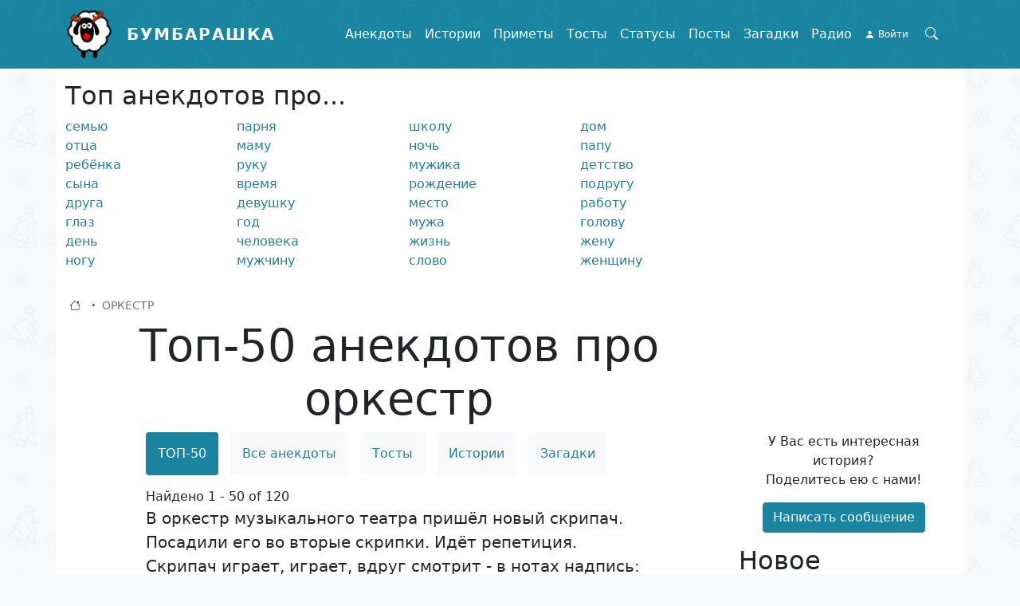

--- FILE ---
content_type: text/html; charset=UTF-8
request_url: https://bumbarashka.ru/t/orkestr
body_size: 23727
content:

<!DOCTYPE html>
<html lang="ru" dir="ltr" prefix="og: https://ogp.me/ns#" class="h-100">
<head>
  <meta charset="utf-8" />
<noscript><style>form.antibot * :not(.antibot-message) { display: none !important; }</style>
</noscript><meta name="description" content="Самые смешные анекдоты про оркестр, топ-50 анекдотов про оркестр — читать на Бумбарашка" />
<link rel="canonical" href="http://bumbarashka.ru/t/orkestr" />
<meta property="og:site_name" content="Бумбарашка" />
<meta property="og:url" content="http://bumbarashka.ru/t/orkestr" />
<meta property="og:title" content="ОРКЕСТР" />
<meta property="og:image" content="http://bumbarashka.ru/apple-touch-icon.png" />
<meta property="og:image:url" content="http://bumbarashka.ru/apple-touch-icon.png" />
<meta name="viewport" content="width=device-width, initial-scale=1.0" />

    <title>Топ анекдотов про оркестр — Бумбарашка</title>
    <link rel="stylesheet" media="all" href="/sites/default/files/css/css_v0llK9BjbaTzL89oXvhdqOH3PGKqohhBVY1GicAMx2Y.css" />
<link rel="stylesheet" media="all" href="/sites/default/files/css/css_ngL5174g7CgPN_PYvUv-ZUTlm0Ai7zLz-TQHhjHIU9k.css" />

      
        <link rel="shortcut icon" href="/favicon.ico" type="image/vnd.microsoft.icon"/>
        <link rel="apple-touch-icon" sizes="180x180" href="/apple-touch-icon.png">
        <link rel="icon" type="image/png" sizes="32x32" href="/favicon-32x32.png">
        <link rel="icon" type="image/png" sizes="16x16" href="/favicon-16x16.png">
        <link rel="manifest" href="/site.webmanifest">
<meta name="3b6fe6e2051504aa938a2cdc70b3edc5" content="">
        </head>
<body class="body-dop-ny path-taxonomy   d-flex flex-column h-100 body-navbar-fixed-top">
<a href="#main-content" class="visually-hidden focusable skip-link">
  Перейти к основному содержанию
</a>

  <div class="dialog-off-canvas-main-canvas d-flex flex-column h-100" data-off-canvas-main-canvas>
    

<header>
      <nav class="navbar navbar-expand-lg navbar-light text-dark bg-primary fixed-top">
      <div class="container d-flex">
          <div class="region region-nav-branding">
    <div id="block-frz-bs5-branding">
  
    
  <div class="navbar-brand d-flex align-items-center">

    <a href="/" title="Главная" rel="home" class="site-logo d-block">
    <img src="/sites/default/files/logoNY.png" alt="Главная" width="60" height="60" />
  </a>
  
  <div>
        <a href="/" title="Главная" rel="home" class="site-title">
      Бумбарашка
    </a>
    
      </div>
</div>
</div>

  </div>

        <button class="btn-search-toggler btn collapsed order-lg-last" type="button" data-bs-toggle="collapse"
                data-bs-target="#block-fulltext-search-top" aria-controls="navbarSupportedContent"
                aria-expanded="false" aria-label="Search toggle">
          <span class="bi bi-search"></span>
        </button>

        <button class="navbar-toggler collapsed" type="button" data-bs-toggle="collapse"
                data-bs-target="#navbarSupportedContent" aria-controls="navbarSupportedContent"
                aria-expanded="false" aria-label="Toggle navigation">
          <span class="navbar-toggler-icon"></span>
        </button>

        <div class="collapse navbar-collapse justify-content-md-end" id="navbarSupportedContent">
            <div class="region region-nav-main">
    <nav aria-labelledby="block-frz-bs5-main-navigation-menu" id="block-frz-bs5-main-navigation" class="block block-menu navigation menu--main">
            
  <div class="visually-hidden" id="block-frz-bs5-main-navigation-menu">Main navigation</div>
  

        
            <ul class="navbar-nav mr-auto">
                        <li class="nav-item">
          <a href="/jokes" class="nav-item nav-link" title="Смешные анекдоты" data-drupal-link-system-path="taxonomy/term/2">Анекдоты</a>
      </li>

                    <li class="nav-item">
          <a href="/stories" class="nav-item nav-link" title="Увлекательные истории" data-drupal-link-system-path="taxonomy/term/6">Истории</a>
      </li>

                    <li class="nav-item">
          <a href="/omens" class="nav-item nav-link" title="Приметы и  обычаи" data-drupal-link-system-path="taxonomy/term/5">Приметы</a>
      </li>

                    <li class="nav-item">
          <a href="/toasts" class="nav-item nav-link" title="Тосты для застолья" data-drupal-link-system-path="taxonomy/term/3">Тосты</a>
      </li>

                    <li class="nav-item">
          <a href="/statuses" class="nav-item nav-link" title="Статусы для социальных сетей" data-drupal-link-system-path="taxonomy/term/4">Статусы</a>
      </li>

                    <li class="nav-item">
          <a href="/posts" class="nav-item nav-link" title="Интересные посты" data-drupal-link-system-path="taxonomy/term/1">Посты</a>
      </li>

                    <li class="nav-item">
          <a href="/puzzles" class="nav-item nav-link" title="Хитрые загадки" data-drupal-link-system-path="taxonomy/term/67467">Загадки</a>
      </li>

                    <li class="nav-item">
          <a href="/radio" title="Слушать радио-онлайн" class="nav-item nav-link" data-drupal-link-system-path="node/5">Радио</a>
      </li>

        </ul>
  



  </nav>

  </div>

            <div class="region region-nav-additional">
    <nav aria-labelledby="block-useraccountmenu-menu" id="block-useraccountmenu" class="block block-menu navigation menu--account">
            
  <div class="visually-hidden" id="block-useraccountmenu-menu">User account menu</div>
  

        
        <ul class="nav navbar-nav">
            <li class="nav-item">
      <a href="/user/login" class="nav-link" data-drupal-link-system-path="user/login">Войти</a>
          </li>
  </ul>
  


  </nav>

  </div>

        </div>
      </div>
    </nav>
  </header>
  <div class="header-line-top">
    <div class="container">
      <div class="row g-0">
        <div class="col col-12">
      <div class="region region-header-top">
    <div class="views-exposed-form bef-exposed-form collapse" data-drupal-selector="views-exposed-form-search-page-search" id="block-fulltext-search-top">
  
    
      <form action="/search" method="get" id="views-exposed-form-search-page-search" accept-charset="UTF-8">
  <div class="form--inline clearfix">
  <div class="js-form-item form-item js-form-type-textfield form-type-textfield js-form-item-fulltext form-item-fulltext">
      
        
  <input placeholder="Поиск" autocomplete="off" data-drupal-selector="edit-fulltext" type="text" id="edit-fulltext" name="fulltext" value="" size="30" maxlength="128" class="form-text form-control" />


        </div>
<div data-drupal-selector="edit-actions" class="form-actions js-form-wrapper form-wrapper" id="edit-actions">
    <input data-drupal-selector="edit-submit-search" type="submit" id="edit-submit-search" value="Поиск" class="button js-form-submit form-submit btn btn-primary" />

</div>

</div>

</form>

  </div>

  </div>

        </div>
      </div>
    </div>
  </div>
<main role="main">
  <a id="main-content" tabindex="-1"></a>
  
  
  

  <div class="container">
          <div class="row g-0 header-line">
        <div class="order-1 order-md-2 col-12 col-md-3">  <div class="region region-header-right">
    <div class="v-mode-default etype-block-content mb-3 mb-md-0 disoft-bnr-wrapper" id="block-reklamaslushatradio">
  
    
      
            <div class="clearfix text-formatted field field--name-body field--type-text-with-summary field--label-hidden field__item"><div class="disoft-block-wrapper-delay" data-region="sidebar_right" data-group="ru" style="text-align: center">
<!-- SAPE RTB DIV 300x250 -->
<div id="SRTB_783739"></div>
<!-- SAPE RTB END -->
</div></div>
      
  </div>

  </div>
</div>
        <div class="order-2 order-md-1 col-12 col-md-9">  <div class="region region-header">
    <div class="views-element-container p-mobile-collapsed" id="block-views-block-sapi-tags-block-top-tags">
  
    
      <div><div class="view view-sapi-tags view-id-sapi_tags view-display-id-block_top_tags js-view-dom-id-0595a790d31b18925ada4f85e713ababa938bb77838f2de1c50d049b32a107d8">
  
    
      
      <div class="view-empty">
      <div class="h2">Топ анекдотов про...</div><div class="view view-sapi-tags view-id-sapi_tags view-display-id-block_top_tags_jokes js-view-dom-id-fadc939f758e89e628bbe6b4b7f4d60c391a2b2d1d4ffa2554299cf31ce206bd">
  
    
      
      <div class="view-content">
      <div id="views-bootstrap-sapi-tags-block-top-tags-jokes"  class="grid views-view-grid">
  <div class="row">
          <div  class="col-6 col-sm-4 col-md-3">
        <a href="/t/semya" title="Топ анекдотов про семью">семью</a>
      </div>
          <div  class="col-6 col-sm-4 col-md-3">
        <a href="/t/paren" title="Топ анекдотов про парня">парня</a>
      </div>
          <div  class="col-6 col-sm-4 col-md-3">
        <a href="/t/shkola" title="Топ анекдотов про школу">школу</a>
      </div>
          <div  class="col-6 col-sm-4 col-md-3">
        <a href="/t/dom" title="Топ анекдотов про дом">дом</a>
      </div>
          <div  class="col-6 col-sm-4 col-md-3">
        <a href="/t/otec" title="Топ анекдотов про отца">отца</a>
      </div>
          <div  class="col-6 col-sm-4 col-md-3">
        <a href="/t/mama" title="Топ анекдотов про маму">маму</a>
      </div>
          <div  class="col-6 col-sm-4 col-md-3">
        <a href="/t/noch" title="Топ анекдотов про ночь">ночь</a>
      </div>
          <div  class="col-6 col-sm-4 col-md-3">
        <a href="/t/papa" title="Топ анекдотов про папу">папу</a>
      </div>
          <div  class="col-6 col-sm-4 col-md-3">
        <a href="/t/rebyonok" title="Топ анекдотов про ребёнка">ребёнка</a>
      </div>
          <div  class="col-6 col-sm-4 col-md-3">
        <a href="/t/ruka" title="Топ анекдотов про руку">руку</a>
      </div>
          <div  class="col-6 col-sm-4 col-md-3">
        <a href="/t/muzhik" title="Топ анекдотов про мужика">мужика</a>
      </div>
          <div  class="col-6 col-sm-4 col-md-3">
        <a href="/t/detstvo" title="Топ анекдотов про детство">детство</a>
      </div>
          <div  class="col-6 col-sm-4 col-md-3">
        <a href="/t/syn" title="Топ анекдотов про сына">сына</a>
      </div>
          <div  class="col-6 col-sm-4 col-md-3">
        <a href="/t/vremya" title="Топ анекдотов про время">время</a>
      </div>
          <div  class="col-6 col-sm-4 col-md-3">
        <a href="/t/rozhdenie" title="Топ анекдотов про рождение">рождение</a>
      </div>
          <div  class="col-6 col-sm-4 col-md-3">
        <a href="/t/podruga" title="Топ анекдотов про подругу">подругу</a>
      </div>
          <div  class="col-6 col-sm-4 col-md-3">
        <a href="/t/drug" title="Топ анекдотов про друга">друга</a>
      </div>
          <div  class="col-6 col-sm-4 col-md-3">
        <a href="/t/devushka" title="Топ анекдотов про девушку">девушку</a>
      </div>
          <div  class="col-6 col-sm-4 col-md-3">
        <a href="/t/mesto" title="Топ анекдотов про место">место</a>
      </div>
          <div  class="col-6 col-sm-4 col-md-3">
        <a href="/t/rabota" title="Топ анекдотов про работу">работу</a>
      </div>
          <div  class="col-6 col-sm-4 col-md-3">
        <a href="/t/glaz" title="Топ анекдотов про глаз">глаз</a>
      </div>
          <div  class="col-6 col-sm-4 col-md-3">
        <a href="/t/god" title="Топ анекдотов про год">год</a>
      </div>
          <div  class="col-6 col-sm-4 col-md-3">
        <a href="/t/muzh" title="Топ анекдотов про мужа">мужа</a>
      </div>
          <div  class="col-6 col-sm-4 col-md-3">
        <a href="/t/golova" title="Топ анекдотов про голову">голову</a>
      </div>
          <div  class="col-6 col-sm-4 col-md-3">
        <a href="/t/den" title="Топ анекдотов про день">день</a>
      </div>
          <div  class="col-6 col-sm-4 col-md-3">
        <a href="/t/chelovek" title="Топ анекдотов про человека">человека</a>
      </div>
          <div  class="col-6 col-sm-4 col-md-3">
        <a href="/t/zhizn" title="Топ анекдотов про жизнь">жизнь</a>
      </div>
          <div  class="col-6 col-sm-4 col-md-3">
        <a href="/t/zhena" title="Топ анекдотов про жену">жену</a>
      </div>
          <div  class="col-6 col-sm-4 col-md-3">
        <a href="/t/noga" title="Топ анекдотов про ногу">ногу</a>
      </div>
          <div  class="col-6 col-sm-4 col-md-3">
        <a href="/t/muzhchina" title="Топ анекдотов про мужчину">мужчину</a>
      </div>
          <div  class="col-6 col-sm-4 col-md-3">
        <a href="/t/slovo" title="Топ анекдотов про слово">слово</a>
      </div>
          <div  class="col-6 col-sm-4 col-md-3">
        <a href="/t/zhenschina" title="Топ анекдотов про женщину">женщину</a>
      </div>
      </div>
</div>

    </div>
  
          </div>

    </div>
  
          </div>
</div>

  </div>

  </div>
</div>
      </div>
    
            <div class="region region-breadcrumb">
    <div id="block-frz-bs5-breadcrumbs">
  
    
        <ul class="breadcrumb" itemscope itemtype="http://schema.org/BreadcrumbList">
                  <li class="breadcrumb__item" itemprop="itemListElement" itemscope
            itemtype="http://schema.org/ListItem">
          <a class="breadcrumb__link" href="/" itemprop="item">
            <span itemprop="name">Главная</span>
          </a>
          <meta itemprop="position" content="1"/>
        </li>
                        <li class="breadcrumb__item">
          <span class="breadcrumb__link breadcrumb__link--nolink">
            <span>ОРКЕСТР</span>
          </span>
        </li>
            </ul>

  </div>

  </div>

        <div class="row g-0">
      <div class="col col-12 col-lg-9">
          <div class="region region-page-h1">
    <div data-drupal-messages-fallback class="hidden"></div>
<div id="block-pagetitle">
  
    
      
  <h1 class="display-4 text-center page-title">Топ-50 анекдотов про оркестр</h1>


  </div>

  </div>

      </div>
    </div>
    <div class="row g-0">
            <div class="order-1 order-lg-2 col-12 col-lg-7 offset-lg-1">
          <div class="region region-content">
    <div id="block-frz-bs5-content">
  
    
      <div class="views-element-container"><div class="view view-sapi-content view-id-sapi_content view-display-id-block_top_content js-view-dom-id-f600a825b242c4da04b1722652d2337cb3decfb14911dfbe03a71c09dbd276f3">
  
    
      <div class="view-header">
      <ul class="nav nav-pills toolsm-nav"><li><span class="nav-link active">ТОП-50</span></li><li><a href="/jokes/t/orkestr" class="btn nav-link" title="Анекдоты про оркестр">Все анекдоты</a></li><li><a href="/toasts/t/orkestr" class="btn nav-link" title="Тосты про оркестр">Тосты</a></li><li><a href="/stories/t/orkestr" class="btn nav-link" title="Истории про оркестр">Истории</a></li><li><a href="/puzzles/t/orkestr" class="btn nav-link" title="Загадки про оркестр">Загадки</a></li></ul>Найдено 1 - 50 of 120
    </div>
      
      <div class="view-content">
          <div class="views-row"><article data-history-node-id="451360" class="v-mode-teaser etype-node node node--view-mode-teaser node--type-article position-relative" role="article">
  
    

  
            <div class="clearfix text-formatted field field--name-body field--type-text-with-summary field--label-hidden field__item">В оркестр музыкального театра пришёл новый скрипач. Посадили его во вторые скрипки. Идёт репетиция. Скрипач играет, играет, вдруг смотрит - в нотах надпись: "Пригнись". Пригнулся, ничего не произошло... Дальше играет. Вдруг опять читает: "Пригнись!". Пригнулся. Ничего не случилось. Ему надоело, короче. Тут он опять читает: "Пригнись!". А он не стал пригибаться. Тут раз! - тромбон как даст ему сзади по башке!</div>
      
<div  class="row bottom-line">
      
<div  class="col-4 col-sm-6">
      <div class="vote-widget-wrapper">
  <div class="vote-widget vote-widget--like-and-dislike d-flex">
          <div class="vote-like type-node" id="like-container-node-451360">

                        <a  title="Нравится" data-entity-id="451360" data-entity-type="node"><i class="bi bi-hand-thumbs-up"></i></a>
          
        <span class="count">3</span>
      </div>
          <div class="vote-dislike type-node" id="dislike-container-node-451360">

                        <a  title="Dislike" data-entity-id="451360" data-entity-type="node"><i class="bi bi-hand-thumbs-down"></i></a>
          
        <span class="count">0</span>
      </div>
      </div>
</div>

  </div>

<div  class="col text-end">
        <div class="node__links">
    <ul class="links inline"><li class="node-created"><span class="d-none d-sm-inline-block"><i class="bi bi-calendar3"></i> 08.02.2024</span></li><li class="node-readmore"><a href="/jokes/v-orkestr-muzykalnogo-teatra-prishyo" rel="tag" title="В оркестр музыкального театра пришё..." hreflang="ru"><i class="bi bi-arrow-right-square-fill"></i></a></li><li class="statistics-counter"><i class="bi bi-eye"></i> 1320 <span class="visually-hidden">просмотров</span></li></ul>  </div>

  </div>

  </div>
<div id="node-article-451360-field-comments" class="comments-tree-wrapper container">
      
      

              <a href="/ajax_comments/add/node/451360/field_comments" class="use-ajax js-use-ajax-comments js-ajax-comments-add js-ajax-comments-add-451360-field_comments" rel="nofollow" data-wrapper-html-id="node-article-451360-field-comments"><i class="bi bi-plus-square"></i> Добавить комментарий</a>
      </div>


</article>
</div>
    <div class="views-row"><article data-history-node-id="157542" class="v-mode-teaser etype-node node node--view-mode-teaser node--type-article position-relative" role="article">
  
    

  
            <div class="clearfix text-formatted field field--name-body field--type-text-with-summary field--label-hidden field__item">На репетиции оркестра дирижер недоволен игрой ударников:<br />– Если музыкант не может ни на чем играть, ему выдают две палочки, и он становится барабанщиком.<br />Театральный шепот из оркестра:<br />– А если он и с барабаном не справляется, у него одну палочку отбирают, и он становится дирижером.</div>
      
<div  class="row bottom-line">
      
<div  class="col-4 col-sm-6">
      <div class="vote-widget-wrapper">
  <div class="vote-widget vote-widget--like-and-dislike d-flex">
          <div class="vote-like type-node" id="like-container-node-157542">

                        <a  title="Нравится" data-entity-id="157542" data-entity-type="node"><i class="bi bi-hand-thumbs-up"></i></a>
          
        <span class="count">2</span>
      </div>
          <div class="vote-dislike type-node" id="dislike-container-node-157542">

                        <a  title="Dislike" data-entity-id="157542" data-entity-type="node"><i class="bi bi-hand-thumbs-down"></i></a>
          
        <span class="count">0</span>
      </div>
      </div>
</div>

  </div>

<div  class="col text-end">
        <div class="node__links">
    <ul class="links inline"><li class="node-created"><span class="d-none d-sm-inline-block"><i class="bi bi-calendar3"></i> 21.03.2022</span></li><li class="node-readmore"><a href="/jokes/na-repeticii-orkestra-dirizher-nedov" rel="tag" title="На репетиции оркестра дирижер недов..." hreflang="ru"><i class="bi bi-arrow-right-square-fill"></i></a></li><li class="statistics-counter"><i class="bi bi-eye"></i> 907 <span class="visually-hidden">просмотров</span></li></ul>  </div>

  </div>

  </div>
<div id="node-article-157542-field-comments" class="comments-tree-wrapper container">
      
      

              <a href="/ajax_comments/add/node/157542/field_comments" class="use-ajax js-use-ajax-comments js-ajax-comments-add js-ajax-comments-add-157542-field_comments" rel="nofollow" data-wrapper-html-id="node-article-157542-field-comments"><i class="bi bi-plus-square"></i> Добавить комментарий</a>
      </div>


</article>
</div>
    <div class="views-row"><article data-history-node-id="488769" class="v-mode-teaser etype-node node node--view-mode-teaser node--type-article position-relative" role="article">
  
    

  
            <div class="clearfix text-formatted field field--name-body field--type-text-with-summary field--label-hidden field__item">В летнем кафе в Сочи гость из одной из южных стран заказывает песню маленькому оркестру:<br />- Спойтэ, пажалуйста, пэсню пра джагу-джагу!<br />Ему поют песню Кати Лель "Мой мармеладный". Он возмущается:<br />- Я же прасыл пэсню пра джагу-джагу!<br />Ему играют песню Кати Лель "Муси-пуси". Он окончательно выходит из себя:<br />- Что вы мнэ ыграэте? Я жэ русскым языком у вас прашу пэсню пра<br />  ДЖАГУ-ДЖАГУ!<br />Музыкант отвечает:<br />- Но мы не можем понять, какую песню вы хотите!<br />- Ну, харашо, я тэбэ напаю:"Джагу-джагу-джагулял маладой!<br />  Парнышка-парэнь маладой джагулял! В алымпыйском джагулял, харошэнькый такой!".<br />                                                               Петрушка.</div>
      
<div  class="row bottom-line">
      
<div  class="col-4 col-sm-6">
      <div class="vote-widget-wrapper">
  <div class="vote-widget vote-widget--like-and-dislike d-flex">
          <div class="vote-like type-node" id="like-container-node-488769">

                        <a  title="Нравится" data-entity-id="488769" data-entity-type="node"><i class="bi bi-hand-thumbs-up"></i></a>
          
        <span class="count">2</span>
      </div>
          <div class="vote-dislike type-node" id="dislike-container-node-488769">

                        <a  title="Dislike" data-entity-id="488769" data-entity-type="node"><i class="bi bi-hand-thumbs-down"></i></a>
          
        <span class="count">0</span>
      </div>
      </div>
</div>

  </div>

<div  class="col text-end">
        <div class="node__links">
    <ul class="links inline"><li class="node-created"><span class="d-none d-sm-inline-block"><i class="bi bi-calendar3"></i> 24.06.2024</span></li><li class="node-readmore"><a href="/jokes/v-letnem-kafe-v-sochi-gost-iz-odnoy" rel="tag" title="В летнем кафе в Сочи гость из одной..." hreflang="ru"><i class="bi bi-arrow-right-square-fill"></i></a></li><li class="statistics-counter"><i class="bi bi-eye"></i> 480 <span class="visually-hidden">просмотров</span></li></ul>  </div>

  </div>

  </div>
<div id="node-article-488769-field-comments" class="comments-tree-wrapper container">
      
      

              <a href="/ajax_comments/add/node/488769/field_comments" class="use-ajax js-use-ajax-comments js-ajax-comments-add js-ajax-comments-add-488769-field_comments" rel="nofollow" data-wrapper-html-id="node-article-488769-field-comments"><i class="bi bi-plus-square"></i> Добавить комментарий</a>
      </div>


</article>
</div>
    <div class="views-row"><article data-history-node-id="109381" class="v-mode-teaser etype-node node node--view-mode-teaser node--type-article position-relative" role="article">
  
    

  
            <div class="clearfix text-formatted field field--name-body field--type-text-with-summary field--label-hidden field__item">Тосканини о себе<br />Однажды в самолете известный дирижер Артуро Тосканини стал с середины прослушивать музыкальную передачу, в которой исполняли "Героическую симфонию" Бетховена.<br />Вскоре он начал возмущаться:<br />"Что за негодяй берет такие темпы!"<br />К концу передачи он уже был готов выбросить приемник за борт, но тут прозвучал голос диктора:<br />"Вы слушались запись оркестра Би-Би-Си под управлением Артуро Тосканини".</div>
      
<div  class="row bottom-line">
      
<div  class="col-4 col-sm-6">
      <div class="vote-widget-wrapper">
  <div class="vote-widget vote-widget--like-and-dislike d-flex">
          <div class="vote-like type-node" id="like-container-node-109381">

                        <a  title="Нравится" data-entity-id="109381" data-entity-type="node"><i class="bi bi-hand-thumbs-up"></i></a>
          
        <span class="count">1</span>
      </div>
          <div class="vote-dislike type-node" id="dislike-container-node-109381">

                        <a  title="Dislike" data-entity-id="109381" data-entity-type="node"><i class="bi bi-hand-thumbs-down"></i></a>
          
        <span class="count">0</span>
      </div>
      </div>
</div>

  </div>

<div  class="col text-end">
        <div class="node__links">
    <ul class="links inline"><li class="node-created"><span class="d-none d-sm-inline-block"><i class="bi bi-calendar3"></i> 14.01.2022</span></li><li class="node-readmore"><a href="/jokes/toskanini-o-sebeodnazhdy-v-samolete" rel="tag" title="Тосканини о себеОднажды в самолете ..." hreflang="ru"><i class="bi bi-arrow-right-square-fill"></i></a></li><li class="statistics-counter"><i class="bi bi-eye"></i> 384 <span class="visually-hidden">просмотра</span></li></ul>  </div>

  </div>

  </div>
<div id="node-article-109381-field-comments" class="comments-tree-wrapper container">
      
      

              <a href="/ajax_comments/add/node/109381/field_comments" class="use-ajax js-use-ajax-comments js-ajax-comments-add js-ajax-comments-add-109381-field_comments" rel="nofollow" data-wrapper-html-id="node-article-109381-field-comments"><i class="bi bi-plus-square"></i> Добавить комментарий</a>
      </div>


</article>
</div>
    <div class="views-row"><article data-history-node-id="15219" class="v-mode-teaser etype-node node node--view-mode-teaser node--type-article position-relative" role="article">
  
    

  
            <div class="clearfix text-formatted field field--name-body field--type-text-with-summary field--label-hidden field__item">Женщина в постели – это целый континент!<br />До 20 лет – Азия – дикая и необузданная!<br />20 – 30 лет – Африка – жаркая, пылкая, знойная!<br />30 – 40 лет – Европа – хитрая, изворотливая, изъезженная вдоль и поперёк, но тем не менее манящая и привлекательная!<br />40 - 50 лет – Америка – агрессивная, деловая, жадная до денег, но всё ещё желанная!<br />50-60 лет – Австралия – некоторые иногда посещают…<br />От 60 лет – Антарктида – далёкая, холодная и никому не нужная…Мужчины в постели – это инструменты симфонического оркестра!<br />До 20 лет – барабан – громко, чётко, но недолго!<br />20 - 30 лет – труба звонко, красиво, часто!<br />30 - 40 лет – скрипка – лучший инструмент в оркестре; играет весь концерт, для знатоков!<br />40 – 50 лет – виолончель – настраивается полчаса, играет 2 минуты.<br />50 - 60 лет – тромбон – не то играет, не то мучает…<br />60 - 70 лет - рояль – один настраивает, другой играет…<br />От 70 лет – футляр для инструмента.</div>
      
<div  class="row bottom-line">
      
<div  class="col-4 col-sm-6">
      <div class="vote-widget-wrapper">
  <div class="vote-widget vote-widget--like-and-dislike d-flex">
          <div class="vote-like type-node" id="like-container-node-15219">

                        <a  title="Нравится" data-entity-id="15219" data-entity-type="node"><i class="bi bi-hand-thumbs-up"></i></a>
          
        <span class="count">1</span>
      </div>
          <div class="vote-dislike type-node" id="dislike-container-node-15219">

                        <a  title="Dislike" data-entity-id="15219" data-entity-type="node"><i class="bi bi-hand-thumbs-down"></i></a>
          
        <span class="count">0</span>
      </div>
      </div>
</div>

  </div>

<div  class="col text-end">
        <div class="node__links">
    <ul class="links inline"><li class="node-created"><span class="d-none d-sm-inline-block"><i class="bi bi-calendar3"></i> 17.10.2021</span></li><li class="node-readmore"><a href="/jokes/zhenschina-v-posteli-eto-celyy-konti" rel="tag" title="Женщина в постели - это целый конти..." hreflang="ru"><i class="bi bi-arrow-right-square-fill"></i></a></li><li class="statistics-counter"><i class="bi bi-eye"></i> 680 <span class="visually-hidden">просмотров</span></li></ul>  </div>

  </div>

  </div>
<div id="node-article-15219-field-comments" class="comments-tree-wrapper container">
      
      

              <a href="/ajax_comments/add/node/15219/field_comments" class="use-ajax js-use-ajax-comments js-ajax-comments-add js-ajax-comments-add-15219-field_comments" rel="nofollow" data-wrapper-html-id="node-article-15219-field-comments"><i class="bi bi-plus-square"></i> Добавить комментарий</a>
      </div>


</article>
</div>
    <div class="views-row"><article data-history-node-id="156856" class="v-mode-teaser etype-node node node--view-mode-teaser node--type-article position-relative" role="article">
  
    

  
            <div class="clearfix text-formatted field field--name-body field--type-text-with-summary field--label-hidden field__item">Дирижер оркестра получает после концерта записку: "Я не ябеда, но вон тот рыжий детина с усами бьет в барабан только тогда, когда вы на него смотрите! "</div>
      
<div  class="row bottom-line">
      
<div  class="col-4 col-sm-6">
      <div class="vote-widget-wrapper">
  <div class="vote-widget vote-widget--like-and-dislike d-flex">
          <div class="vote-like type-node" id="like-container-node-156856">

                        <a  title="Нравится" data-entity-id="156856" data-entity-type="node"><i class="bi bi-hand-thumbs-up"></i></a>
          
        <span class="count">1</span>
      </div>
          <div class="vote-dislike type-node" id="dislike-container-node-156856">

                        <a  title="Dislike" data-entity-id="156856" data-entity-type="node"><i class="bi bi-hand-thumbs-down"></i></a>
          
        <span class="count">0</span>
      </div>
      </div>
</div>

  </div>

<div  class="col text-end">
        <div class="node__links">
    <ul class="links inline"><li class="node-created"><span class="d-none d-sm-inline-block"><i class="bi bi-calendar3"></i> 19.03.2022</span></li><li class="node-readmore"><a href="/jokes/dirizher-orkestra-poluchaet-posle-kon-0" rel="tag" title="Дирижер оркестра получает после кон..." hreflang="ru"><i class="bi bi-arrow-right-square-fill"></i></a></li><li class="statistics-counter"><i class="bi bi-eye"></i> 692 <span class="visually-hidden">просмотра</span></li></ul>  </div>

  </div>

  </div>
<div id="node-article-156856-field-comments" class="comments-tree-wrapper container">
      
      

              <a href="/ajax_comments/add/node/156856/field_comments" class="use-ajax js-use-ajax-comments js-ajax-comments-add js-ajax-comments-add-156856-field_comments" rel="nofollow" data-wrapper-html-id="node-article-156856-field-comments"><i class="bi bi-plus-square"></i> Добавить комментарий</a>
      </div>


</article>
</div>
    <div class="views-row"><article data-history-node-id="282064" class="v-mode-teaser etype-node node node--view-mode-teaser node--type-article position-relative" role="article">
  
    

  
            <div class="clearfix text-formatted field field--name-body field--type-text-with-summary field--label-hidden field__item">На репетиции оркестра дирижер недоволен игрой ударников:<br />- Если музыкант не может ни на чем играть, ему выдают две палочки, и он становится барабанщиком.<br />Театральный шепот из оркестра:<br />- А если он и с барабаном не справляется, у него одну палочку отбирают, и он становится дирижером.</div>
      
<div  class="row bottom-line">
      
<div  class="col-4 col-sm-6">
      <div class="vote-widget-wrapper">
  <div class="vote-widget vote-widget--like-and-dislike d-flex">
          <div class="vote-like type-node" id="like-container-node-282064">

                        <a  title="Нравится" data-entity-id="282064" data-entity-type="node"><i class="bi bi-hand-thumbs-up"></i></a>
          
        <span class="count">1</span>
      </div>
          <div class="vote-dislike type-node" id="dislike-container-node-282064">

                        <a  title="Dislike" data-entity-id="282064" data-entity-type="node"><i class="bi bi-hand-thumbs-down"></i></a>
          
        <span class="count">0</span>
      </div>
      </div>
</div>

  </div>

<div  class="col text-end">
        <div class="node__links">
    <ul class="links inline"><li class="node-created"><span class="d-none d-sm-inline-block"><i class="bi bi-calendar3"></i> 20.10.2022</span></li><li class="node-readmore"><a href="/jokes/na-repeticii-orkestra-dirizher-nedov-1" rel="tag" title="На репетиции оркестра дирижер недов..." hreflang="ru"><i class="bi bi-arrow-right-square-fill"></i></a></li><li class="statistics-counter"><i class="bi bi-eye"></i> 901 <span class="visually-hidden">просмотр</span></li></ul>  </div>

  </div>

  </div>
<div id="node-article-282064-field-comments" class="comments-tree-wrapper container">
      
      

              <a href="/ajax_comments/add/node/282064/field_comments" class="use-ajax js-use-ajax-comments js-ajax-comments-add js-ajax-comments-add-282064-field_comments" rel="nofollow" data-wrapper-html-id="node-article-282064-field-comments"><i class="bi bi-plus-square"></i> Добавить комментарий</a>
      </div>


</article>
</div>
    <div class="views-row"><article data-history-node-id="247251" class="v-mode-teaser etype-node node node--view-mode-teaser node--type-article position-relative" role="article">
  
    

  
            <div class="clearfix text-formatted field field--name-body field--type-text-with-summary field--label-hidden field__item">На репетиции оркестра дирижер недоволен игрой ударников:<br />  - Если музыкант не может ни на чем играть, ему выдают две палочки, и он становится барабанщиком. <br />  Театральный шепот из оркестра:<br />  - А если он и с барабаном не справляется, у него одну палочку отбирают, и он становится дирижером.<br /></div>
      
<div  class="row bottom-line">
      
<div  class="col-4 col-sm-6">
      <div class="vote-widget-wrapper">
  <div class="vote-widget vote-widget--like-and-dislike d-flex">
          <div class="vote-like type-node" id="like-container-node-247251">

                        <a  title="Нравится" data-entity-id="247251" data-entity-type="node"><i class="bi bi-hand-thumbs-up"></i></a>
          
        <span class="count">1</span>
      </div>
          <div class="vote-dislike type-node" id="dislike-container-node-247251">

                        <a  title="Dislike" data-entity-id="247251" data-entity-type="node"><i class="bi bi-hand-thumbs-down"></i></a>
          
        <span class="count">0</span>
      </div>
      </div>
</div>

  </div>

<div  class="col text-end">
        <div class="node__links">
    <ul class="links inline"><li class="node-created"><span class="d-none d-sm-inline-block"><i class="bi bi-calendar3"></i> 06.08.2022</span></li><li class="node-readmore"><a href="/jokes/na-repeticii-orkestra-dirizher-nedov-0" rel="tag" title="На репетиции оркестра дирижер недов..." hreflang="ru"><i class="bi bi-arrow-right-square-fill"></i></a></li><li class="statistics-counter"><i class="bi bi-eye"></i> 781 <span class="visually-hidden">просмотр</span></li></ul>  </div>

  </div>

  </div>
<div id="node-article-247251-field-comments" class="comments-tree-wrapper container">
      
      

              <a href="/ajax_comments/add/node/247251/field_comments" class="use-ajax js-use-ajax-comments js-ajax-comments-add js-ajax-comments-add-247251-field_comments" rel="nofollow" data-wrapper-html-id="node-article-247251-field-comments"><i class="bi bi-plus-square"></i> Добавить комментарий</a>
      </div>


</article>
</div>
    <div class="views-row"><article data-history-node-id="92402" class="v-mode-teaser etype-node node node--view-mode-teaser node--type-article position-relative" role="article">
  
    

  
            <div class="clearfix text-formatted field field--name-body field--type-text-with-summary field--label-hidden field__item">В похоронном оркестре заболел тромбон. Барабан привел знакомого студента консерватории и дает последние наставления:<br />- Сёма, я тебя умоляю, тут тебе не симфонический оркестр, спрячь себе эти ноты. Здесь почтеннейшая публика и они чувствуют малейшую фальшь</div>
      
<div  class="row bottom-line">
      
<div  class="col-4 col-sm-6">
      <div class="vote-widget-wrapper">
  <div class="vote-widget vote-widget--like-and-dislike d-flex">
          <div class="vote-like type-node" id="like-container-node-92402">

                        <a  title="Нравится" data-entity-id="92402" data-entity-type="node"><i class="bi bi-hand-thumbs-up"></i></a>
          
        <span class="count">1</span>
      </div>
          <div class="vote-dislike type-node" id="dislike-container-node-92402">

                        <a  title="Dislike" data-entity-id="92402" data-entity-type="node"><i class="bi bi-hand-thumbs-down"></i></a>
          
        <span class="count">0</span>
      </div>
      </div>
</div>

  </div>

<div  class="col text-end">
        <div class="node__links">
    <ul class="links inline"><li class="node-created"><span class="d-none d-sm-inline-block"><i class="bi bi-calendar3"></i> 29.12.2021</span></li><li class="node-readmore"><a href="/jokes/v-pokhoronnom-orkestre-zabolel-tromb" rel="tag" title="В похоронном оркестре заболел тромб..." hreflang="ru"><i class="bi bi-arrow-right-square-fill"></i></a></li><li class="statistics-counter"><i class="bi bi-eye"></i> 578 <span class="visually-hidden">просмотров</span></li></ul>  </div>

  </div>

  </div>
<div id="node-article-92402-field-comments" class="comments-tree-wrapper container">
      
      

              <a href="/ajax_comments/add/node/92402/field_comments" class="use-ajax js-use-ajax-comments js-ajax-comments-add js-ajax-comments-add-92402-field_comments" rel="nofollow" data-wrapper-html-id="node-article-92402-field-comments"><i class="bi bi-plus-square"></i> Добавить комментарий</a>
      </div>


</article>
</div>
    <div class="views-row"><article data-history-node-id="313657" class="v-mode-teaser etype-node node node--view-mode-teaser node--type-article position-relative" role="article">
  
    

  
            <div class="clearfix text-formatted field field--name-body field--type-text-with-summary field--label-hidden field__item">Оркестр, идет репетиция. Дирижер кричит трубачу:<br />- Форте!<br />Тот тужится, но играет громче.<br />- Форте!<br />Еще громче.<br />- Фо-о-р-т-е.<br />Тот из последних сил выдувает и говорит:<br />- Hу не могу я громче!<br />Hа что дирижер говорит:<br />- А громче и не надо, я прошу форте, а вы играете фортиссимо!!!!</div>
      
<div  class="row bottom-line">
      
<div  class="col-4 col-sm-6">
      <div class="vote-widget-wrapper">
  <div class="vote-widget vote-widget--like-and-dislike d-flex">
          <div class="vote-like type-node" id="like-container-node-313657">

                        <a  title="Нравится" data-entity-id="313657" data-entity-type="node"><i class="bi bi-hand-thumbs-up"></i></a>
          
        <span class="count">1</span>
      </div>
          <div class="vote-dislike type-node" id="dislike-container-node-313657">

                        <a  title="Dislike" data-entity-id="313657" data-entity-type="node"><i class="bi bi-hand-thumbs-down"></i></a>
          
        <span class="count">0</span>
      </div>
      </div>
</div>

  </div>

<div  class="col text-end">
        <div class="node__links">
    <ul class="links inline"><li class="node-created"><span class="d-none d-sm-inline-block"><i class="bi bi-calendar3"></i> 25.12.2022</span></li><li class="node-readmore"><a href="/jokes/orkestr-idet-repeticiya-dirizher-kr" rel="tag" title="Оркестр, идет репетиция. Дирижер кр..." hreflang="ru"><i class="bi bi-arrow-right-square-fill"></i></a></li><li class="statistics-counter"><i class="bi bi-eye"></i> 476 <span class="visually-hidden">просмотров</span></li></ul>  </div>

  </div>

  </div>
<div id="node-article-313657-field-comments" class="comments-tree-wrapper container">
      
      

              <a href="/ajax_comments/add/node/313657/field_comments" class="use-ajax js-use-ajax-comments js-ajax-comments-add js-ajax-comments-add-313657-field_comments" rel="nofollow" data-wrapper-html-id="node-article-313657-field-comments"><i class="bi bi-plus-square"></i> Добавить комментарий</a>
      </div>


</article>
</div>
    <div class="views-row"><article data-history-node-id="475960" class="v-mode-teaser etype-node node node--view-mode-teaser node--type-article position-relative" role="article">
  
    

  
            <div class="clearfix text-formatted field field--name-body field--type-text-with-summary field--label-hidden field__item">Вопрос армянском радио:<br />- Какая разница между МММ и Титаником?<br />- На Титанике хотя бы оркестр был...</div>
      
<div  class="row bottom-line">
      
<div  class="col-4 col-sm-6">
      <div class="vote-widget-wrapper">
  <div class="vote-widget vote-widget--like-and-dislike d-flex">
          <div class="vote-like type-node" id="like-container-node-475960">

                        <a  title="Нравится" data-entity-id="475960" data-entity-type="node"><i class="bi bi-hand-thumbs-up"></i></a>
          
        <span class="count">1</span>
      </div>
          <div class="vote-dislike type-node" id="dislike-container-node-475960">

                        <a  title="Dislike" data-entity-id="475960" data-entity-type="node"><i class="bi bi-hand-thumbs-down"></i></a>
          
        <span class="count">0</span>
      </div>
      </div>
</div>

  </div>

<div  class="col text-end">
        <div class="node__links">
    <ul class="links inline"><li class="node-created"><span class="d-none d-sm-inline-block"><i class="bi bi-calendar3"></i> 08.05.2024</span></li><li class="node-readmore"><a href="/jokes/vopros-armyanskom-radio-kakaya-razn" rel="tag" title="Вопрос армянском радио:- Какая разн..." hreflang="ru"><i class="bi bi-arrow-right-square-fill"></i></a></li><li class="statistics-counter"><i class="bi bi-eye"></i> 551 <span class="visually-hidden">просмотр</span></li></ul>  </div>

  </div>

  </div>
<div id="node-article-475960-field-comments" class="comments-tree-wrapper container">
      
      

              <a href="/ajax_comments/add/node/475960/field_comments" class="use-ajax js-use-ajax-comments js-ajax-comments-add js-ajax-comments-add-475960-field_comments" rel="nofollow" data-wrapper-html-id="node-article-475960-field-comments"><i class="bi bi-plus-square"></i> Добавить комментарий</a>
      </div>


</article>
</div>
    <div class="views-row"><article data-history-node-id="345362" class="v-mode-teaser etype-node node node--view-mode-teaser node--type-article position-relative" role="article">
  
    

  
            <div class="clearfix text-formatted field field--name-body field--type-text-with-summary field--label-hidden field__item">- Девушка, стесняюсь спросить, а что в вашем ассортименте есть так, чтобы недорого и получить истинное наслаждение?<br />- Могу предложить Вам классику за 2500р.<br />- Совсем сдурела!? За эти деньги я могу сходить в филармонию. Там меня целый оркестр классикой ублажать будет.</div>
      
<div  class="row bottom-line">
      
<div  class="col-4 col-sm-6">
      <div class="vote-widget-wrapper">
  <div class="vote-widget vote-widget--like-and-dislike d-flex">
          <div class="vote-like type-node" id="like-container-node-345362">

                        <a  title="Нравится" data-entity-id="345362" data-entity-type="node"><i class="bi bi-hand-thumbs-up"></i></a>
          
        <span class="count">1</span>
      </div>
          <div class="vote-dislike type-node" id="dislike-container-node-345362">

                        <a  title="Dislike" data-entity-id="345362" data-entity-type="node"><i class="bi bi-hand-thumbs-down"></i></a>
          
        <span class="count">0</span>
      </div>
      </div>
</div>

  </div>

<div  class="col text-end">
        <div class="node__links">
    <ul class="links inline"><li class="node-created"><span class="d-none d-sm-inline-block"><i class="bi bi-calendar3"></i> 26.02.2023</span></li><li class="node-readmore"><a href="/jokes/devushka-stesnyayus-sprosit-cht" rel="tag" title="Девушка, стесняюсь спросить, а чт..." hreflang="ru"><i class="bi bi-arrow-right-square-fill"></i></a></li><li class="statistics-counter"><i class="bi bi-eye"></i> 401 <span class="visually-hidden">просмотр</span></li></ul>  </div>

  </div>

  </div>
<div id="node-article-345362-field-comments" class="comments-tree-wrapper container">
      
      

              <a href="/ajax_comments/add/node/345362/field_comments" class="use-ajax js-use-ajax-comments js-ajax-comments-add js-ajax-comments-add-345362-field_comments" rel="nofollow" data-wrapper-html-id="node-article-345362-field-comments"><i class="bi bi-plus-square"></i> Добавить комментарий</a>
      </div>


</article>
</div>
    <div class="views-row"><article data-history-node-id="379346" class="v-mode-teaser etype-node node node--view-mode-teaser node--type-article position-relative" role="article">
  
    

  
            <div class="clearfix text-formatted field field--name-body field--type-text-with-summary field--label-hidden field__item">Директор оперного театра присутствует при прослушивании новой оперы.<br />Одна из солисток поёт арию в сопровождении оркестра. Директор спрашивает дирижёра:<br />- Что это за мелодия?<br />- Какая, - в ярости вопрошает дирижёр, - та, которую играет оркестр, или та, которую поёт мадам?!</div>
      
<div  class="row bottom-line">
      
<div  class="col-4 col-sm-6">
      <div class="vote-widget-wrapper">
  <div class="vote-widget vote-widget--like-and-dislike d-flex">
          <div class="vote-like type-node" id="like-container-node-379346">

                        <a  title="Нравится" data-entity-id="379346" data-entity-type="node"><i class="bi bi-hand-thumbs-up"></i></a>
          
        <span class="count">1</span>
      </div>
          <div class="vote-dislike type-node" id="dislike-container-node-379346">

                        <a  title="Dislike" data-entity-id="379346" data-entity-type="node"><i class="bi bi-hand-thumbs-down"></i></a>
          
        <span class="count">0</span>
      </div>
      </div>
</div>

  </div>

<div  class="col text-end">
        <div class="node__links">
    <ul class="links inline"><li class="node-created"><span class="d-none d-sm-inline-block"><i class="bi bi-calendar3"></i> 06.05.2023</span></li><li class="node-readmore"><a href="/jokes/direktor-opernogo-teatra-prisutstvu" rel="tag" title="Директор оперного театра присутству..." hreflang="ru"><i class="bi bi-arrow-right-square-fill"></i></a></li><li class="statistics-counter"><i class="bi bi-eye"></i> 943 <span class="visually-hidden">просмотра</span></li></ul>  </div>

  </div>

  </div>
<div id="node-article-379346-field-comments" class="comments-tree-wrapper container">
      
      

              <a href="/ajax_comments/add/node/379346/field_comments" class="use-ajax js-use-ajax-comments js-ajax-comments-add js-ajax-comments-add-379346-field_comments" rel="nofollow" data-wrapper-html-id="node-article-379346-field-comments"><i class="bi bi-plus-square"></i> Добавить комментарий</a>
      </div>


</article>
</div>
    <div class="views-row"><article data-history-node-id="398114" class="v-mode-teaser etype-node node node--view-mode-teaser node--type-article position-relative" role="article">
  
    

  
            <div class="clearfix text-formatted field field--name-body field--type-text-with-summary field--label-hidden field__item">Меломан из новых русских сидит, задрав ноги на камин, и наслаждается музыкой. Входит жена и интересуется: — Что слушаешь, милый? — Это Чайковский. Первый концерт для фортепьяно с оркестром. — А почему на диске написано Led Zeppelin? — Вот черт! Вечно я их путаю.</div>
      
<div  class="row bottom-line">
      
<div  class="col-4 col-sm-6">
      <div class="vote-widget-wrapper">
  <div class="vote-widget vote-widget--like-and-dislike d-flex">
          <div class="vote-like type-node" id="like-container-node-398114">

                        <a  title="Нравится" data-entity-id="398114" data-entity-type="node"><i class="bi bi-hand-thumbs-up"></i></a>
          
        <span class="count">1</span>
      </div>
          <div class="vote-dislike type-node" id="dislike-container-node-398114">

                        <a  title="Dislike" data-entity-id="398114" data-entity-type="node"><i class="bi bi-hand-thumbs-down"></i></a>
          
        <span class="count">0</span>
      </div>
      </div>
</div>

  </div>

<div  class="col text-end">
        <div class="node__links">
    <ul class="links inline"><li class="node-created"><span class="d-none d-sm-inline-block"><i class="bi bi-calendar3"></i> 10.07.2023</span></li><li class="node-readmore"><a href="/jokes/meloman-iz-novykh-russkikh-sidit-za" rel="tag" title="Меломан из новых русских сидит, за..." hreflang="ru"><i class="bi bi-arrow-right-square-fill"></i></a></li><li class="statistics-counter"><i class="bi bi-eye"></i> 1096 <span class="visually-hidden">просмотров</span></li></ul>  </div>

  </div>

  </div>
<div id="node-article-398114-field-comments" class="comments-tree-wrapper container">
      
      

              <a href="/ajax_comments/add/node/398114/field_comments" class="use-ajax js-use-ajax-comments js-ajax-comments-add js-ajax-comments-add-398114-field_comments" rel="nofollow" data-wrapper-html-id="node-article-398114-field-comments"><i class="bi bi-plus-square"></i> Добавить комментарий</a>
      </div>


</article>
</div>
    <div class="views-row"><article data-history-node-id="393308" class="v-mode-teaser etype-node node node--view-mode-teaser node--type-article position-relative" role="article">
  
    

  
            <div class="clearfix text-formatted field field--name-body field--type-text-with-summary field--label-hidden field__item">Перед началом репетиции симфонического оркестра один скрипач говорит другому:<br />— Вчера я пробовал играть в переходе метро. Никто даже Баха не слушает: на чашку кофе не заработал.<br />— Ну, там же все спешат на пересадку.<br />Если уж идти в народ, то нужно играть в общественном туалете</div>
      
<div  class="row bottom-line">
      
<div  class="col-4 col-sm-6">
      <div class="vote-widget-wrapper">
  <div class="vote-widget vote-widget--like-and-dislike d-flex">
          <div class="vote-like type-node" id="like-container-node-393308">

                        <a  title="Нравится" data-entity-id="393308" data-entity-type="node"><i class="bi bi-hand-thumbs-up"></i></a>
          
        <span class="count">1</span>
      </div>
          <div class="vote-dislike type-node" id="dislike-container-node-393308">

                        <a  title="Dislike" data-entity-id="393308" data-entity-type="node"><i class="bi bi-hand-thumbs-down"></i></a>
          
        <span class="count">0</span>
      </div>
      </div>
</div>

  </div>

<div  class="col text-end">
        <div class="node__links">
    <ul class="links inline"><li class="node-created"><span class="d-none d-sm-inline-block"><i class="bi bi-calendar3"></i> 21.06.2023</span></li><li class="node-readmore"><a href="/jokes/pered-nachalom-repeticii-simfonichesk" rel="tag" title="Перед началом репетиции симфоническ..." hreflang="ru"><i class="bi bi-arrow-right-square-fill"></i></a></li><li class="statistics-counter"><i class="bi bi-eye"></i> 1192 <span class="visually-hidden">просмотра</span></li></ul>  </div>

  </div>

  </div>
<div id="node-article-393308-field-comments" class="comments-tree-wrapper container">
      
      

              <a href="/ajax_comments/add/node/393308/field_comments" class="use-ajax js-use-ajax-comments js-ajax-comments-add js-ajax-comments-add-393308-field_comments" rel="nofollow" data-wrapper-html-id="node-article-393308-field-comments"><i class="bi bi-plus-square"></i> Добавить комментарий</a>
      </div>


</article>
</div>
    <div class="views-row"><article data-history-node-id="414526" class="v-mode-teaser etype-node node node--view-mode-teaser node--type-article position-relative" role="article">
  
    

  
            <div class="clearfix text-formatted field field--name-body field--type-text-with-summary field--label-hidden field__item">Прилетает Брежнев в Бонн. У трапа его встречает почетный караул с оркестром. Но Леонид Ильич, ни на что не отвлекаясь, деловито подходит к клумбе, кладет в карман горсть земли, возвращается в самолет и отбывает на родину. После этого советское министерство иностранных дел посылает в Германию следующую ноту: "Приносим извинения за случившееся недоразумение. Вместо программы мира в главу страны была заложена программа Лунохода").</div>
      
<div  class="row bottom-line">
      
<div  class="col-4 col-sm-6">
      <div class="vote-widget-wrapper">
  <div class="vote-widget vote-widget--like-and-dislike d-flex">
          <div class="vote-like type-node" id="like-container-node-414526">

                        <a  title="Нравится" data-entity-id="414526" data-entity-type="node"><i class="bi bi-hand-thumbs-up"></i></a>
          
        <span class="count">1</span>
      </div>
          <div class="vote-dislike type-node" id="dislike-container-node-414526">

                        <a  title="Dislike" data-entity-id="414526" data-entity-type="node"><i class="bi bi-hand-thumbs-down"></i></a>
          
        <span class="count">0</span>
      </div>
      </div>
</div>

  </div>

<div  class="col text-end">
        <div class="node__links">
    <ul class="links inline"><li class="node-created"><span class="d-none d-sm-inline-block"><i class="bi bi-calendar3"></i> 15.09.2023</span></li><li class="node-readmore"><a href="/jokes/priletaet-brezhnev-v-bonn-u-trapa-e" rel="tag" title="Прилетает Брежнев в Бонн. У трапа е..." hreflang="ru"><i class="bi bi-arrow-right-square-fill"></i></a></li><li class="statistics-counter"><i class="bi bi-eye"></i> 826 <span class="visually-hidden">просмотров</span></li></ul>  </div>

  </div>

  </div>
<div id="node-article-414526-field-comments" class="comments-tree-wrapper container">
      
      

              <a href="/ajax_comments/add/node/414526/field_comments" class="use-ajax js-use-ajax-comments js-ajax-comments-add js-ajax-comments-add-414526-field_comments" rel="nofollow" data-wrapper-html-id="node-article-414526-field-comments"><i class="bi bi-plus-square"></i> Добавить комментарий</a>
      </div>


</article>
</div>
    <div class="views-row"><article data-history-node-id="415790" class="v-mode-teaser etype-node node node--view-mode-teaser node--type-article position-relative" role="article">
  
    

  
            <div class="clearfix text-formatted field field--name-body field--type-text-with-summary field--label-hidden field__item">Трамп говорит, что Меркель "пляшет под балалайку" Кремля, а Захарова говорит "под дудку Вашингтона". Значит, Меркель пляшет под оркестр?</div>
      
<div  class="row bottom-line">
      
<div  class="col-4 col-sm-6">
      <div class="vote-widget-wrapper">
  <div class="vote-widget vote-widget--like-and-dislike d-flex">
          <div class="vote-like type-node" id="like-container-node-415790">

                        <a  title="Нравится" data-entity-id="415790" data-entity-type="node"><i class="bi bi-hand-thumbs-up"></i></a>
          
        <span class="count">2</span>
      </div>
          <div class="vote-dislike type-node" id="dislike-container-node-415790">

                        <a  title="Dislike" data-entity-id="415790" data-entity-type="node"><i class="bi bi-hand-thumbs-down"></i></a>
          
        <span class="count">1</span>
      </div>
      </div>
</div>

  </div>

<div  class="col text-end">
        <div class="node__links">
    <ul class="links inline"><li class="node-created"><span class="d-none d-sm-inline-block"><i class="bi bi-calendar3"></i> 20.09.2023</span></li><li class="node-readmore"><a href="/jokes/tramp-govorit-chto-merkel-plyashet" rel="tag" title="Трамп говорит, что Меркель пляшет ..." hreflang="ru"><i class="bi bi-arrow-right-square-fill"></i></a></li><li class="statistics-counter"><i class="bi bi-eye"></i> 561 <span class="visually-hidden">просмотр</span></li></ul>  </div>

  </div>

  </div>
<div id="node-article-415790-field-comments" class="comments-tree-wrapper container">
      
      

              <a href="/ajax_comments/add/node/415790/field_comments" class="use-ajax js-use-ajax-comments js-ajax-comments-add js-ajax-comments-add-415790-field_comments" rel="nofollow" data-wrapper-html-id="node-article-415790-field-comments"><i class="bi bi-plus-square"></i> Добавить комментарий</a>
      </div>


</article>
</div>
    <div class="views-row"><article data-history-node-id="407246" class="v-mode-teaser etype-node node node--view-mode-teaser node--type-article position-relative" role="article">
  
    

  
            <div class="clearfix text-formatted field field--name-body field--type-text-with-summary field--label-hidden field__item">Приходит в публичный дом старичок лет под 90, еле на ногах стоит, трясется весь. Ему говорят — ты куда, мол, старый, тебе кого надо? А он — а давайте мне всех, кто есть. Ну, хозяин-барин! Заходит одна — минут 30 нет, потом еле выползает, вся довольная, говорит — у меня ни разу такого ceкcа не было, потом вторая, третья — та же песня! Все в шоке! Собрали оркестр, накрыли праздничный стол, надо поздравить ветерана! Короче, отымел он всех, выходит. Ему говорят — как так,мол, в таком возрасте, поделитесь опытом, в чем секрет успеха. Дед (старческим голосом): — Да вот, как-то так удачно парализовало...</div>
      
<div  class="row bottom-line">
      
<div  class="col-4 col-sm-6">
      <div class="vote-widget-wrapper">
  <div class="vote-widget vote-widget--like-and-dislike d-flex">
          <div class="vote-like type-node" id="like-container-node-407246">

                        <a  title="Нравится" data-entity-id="407246" data-entity-type="node"><i class="bi bi-hand-thumbs-up"></i></a>
          
        <span class="count">1</span>
      </div>
          <div class="vote-dislike type-node" id="dislike-container-node-407246">

                        <a  title="Dislike" data-entity-id="407246" data-entity-type="node"><i class="bi bi-hand-thumbs-down"></i></a>
          
        <span class="count">0</span>
      </div>
      </div>
</div>

  </div>

<div  class="col text-end">
        <div class="node__links">
    <ul class="links inline"><li class="node-created"><span class="d-none d-sm-inline-block"><i class="bi bi-calendar3"></i> 16.08.2023</span></li><li class="node-readmore"><a href="/jokes/prikhodit-v-publichnyy-dom-starichok-l" rel="tag" title="Приходит в публичный дом старичок л..." hreflang="ru"><i class="bi bi-arrow-right-square-fill"></i></a></li><li class="statistics-counter"><i class="bi bi-eye"></i> 349 <span class="visually-hidden">просмотров</span></li></ul>  </div>

  </div>

  </div>
<div id="node-article-407246-field-comments" class="comments-tree-wrapper container">
      
      

              <a href="/ajax_comments/add/node/407246/field_comments" class="use-ajax js-use-ajax-comments js-ajax-comments-add js-ajax-comments-add-407246-field_comments" rel="nofollow" data-wrapper-html-id="node-article-407246-field-comments"><i class="bi bi-plus-square"></i> Добавить комментарий</a>
      </div>


</article>
</div>
    <div class="views-row"><article data-history-node-id="411887" class="v-mode-teaser etype-node node node--view-mode-teaser node--type-article position-relative" role="article">
  
    

  
            <div class="clearfix text-formatted field field--name-body field--type-text-with-summary field--label-hidden field__item">"... Начинаем концерт прославленного коллектива - южноафриканского оркестра вувузелистов, художественный руководитель и дирижер Валерий<br />Гергиев. Прозвучит известнейший "Полёт шмеля"..."</div>
      
<div  class="row bottom-line">
      
<div  class="col-4 col-sm-6">
      <div class="vote-widget-wrapper">
  <div class="vote-widget vote-widget--like-and-dislike d-flex">
          <div class="vote-like type-node" id="like-container-node-411887">

                        <a  title="Нравится" data-entity-id="411887" data-entity-type="node"><i class="bi bi-hand-thumbs-up"></i></a>
          
        <span class="count">1</span>
      </div>
          <div class="vote-dislike type-node" id="dislike-container-node-411887">

                        <a  title="Dislike" data-entity-id="411887" data-entity-type="node"><i class="bi bi-hand-thumbs-down"></i></a>
          
        <span class="count">0</span>
      </div>
      </div>
</div>

  </div>

<div  class="col text-end">
        <div class="node__links">
    <ul class="links inline"><li class="node-created"><span class="d-none d-sm-inline-block"><i class="bi bi-calendar3"></i> 04.09.2023</span></li><li class="node-readmore"><a href="/jokes/nachinaem-koncert-proslavlennog" rel="tag" title="... Начинаем концерт прославленног..." hreflang="ru"><i class="bi bi-arrow-right-square-fill"></i></a></li><li class="statistics-counter"><i class="bi bi-eye"></i> 1662 <span class="visually-hidden">просмотра</span></li></ul>  </div>

  </div>

  </div>
<div id="node-article-411887-field-comments" class="comments-tree-wrapper container">
      
      

              <a href="/ajax_comments/add/node/411887/field_comments" class="use-ajax js-use-ajax-comments js-ajax-comments-add js-ajax-comments-add-411887-field_comments" rel="nofollow" data-wrapper-html-id="node-article-411887-field-comments"><i class="bi bi-plus-square"></i> Добавить комментарий</a>
      </div>


</article>
</div>
    <div class="views-row"><article data-history-node-id="115564" class="v-mode-teaser etype-node node node--view-mode-teaser node--type-article position-relative" role="article">
  
    

  
            <div class="clearfix text-formatted field field--name-body field--type-text-with-summary field--label-hidden field__item">Дирижер оркестра получает после концерта записку: "Я не ябеда, но вон тот рыжий детина с усами бьет в барабан только тогда, когда вы на него смотрите!"<br />                             suckme`s saloon</div>
      
<div  class="row bottom-line">
      
<div  class="col-4 col-sm-6">
      <div class="vote-widget-wrapper">
  <div class="vote-widget vote-widget--like-and-dislike d-flex">
          <div class="vote-like type-node" id="like-container-node-115564">

                        <a  title="Нравится" data-entity-id="115564" data-entity-type="node"><i class="bi bi-hand-thumbs-up"></i></a>
          
        <span class="count">0</span>
      </div>
          <div class="vote-dislike type-node" id="dislike-container-node-115564">

                        <a  title="Dislike" data-entity-id="115564" data-entity-type="node"><i class="bi bi-hand-thumbs-down"></i></a>
          
        <span class="count">0</span>
      </div>
      </div>
</div>

  </div>

<div  class="col text-end">
        <div class="node__links">
    <ul class="links inline"><li class="node-created"><span class="d-none d-sm-inline-block"><i class="bi bi-calendar3"></i> 20.01.2022</span></li><li class="node-readmore"><a href="/jokes/dirizher-orkestra-poluchaet-posle-kon" rel="tag" title="Дирижер оркестра получает после кон..." hreflang="ru"><i class="bi bi-arrow-right-square-fill"></i></a></li><li class="statistics-counter"><i class="bi bi-eye"></i> 432 <span class="visually-hidden">просмотра</span></li></ul>  </div>

  </div>

  </div>
<div id="node-article-115564-field-comments" class="comments-tree-wrapper container">
      
      

              <a href="/ajax_comments/add/node/115564/field_comments" class="use-ajax js-use-ajax-comments js-ajax-comments-add js-ajax-comments-add-115564-field_comments" rel="nofollow" data-wrapper-html-id="node-article-115564-field-comments"><i class="bi bi-plus-square"></i> Добавить комментарий</a>
      </div>


</article>
</div>
    <div class="views-row"><article data-history-node-id="114327" class="v-mode-teaser etype-node node node--view-mode-teaser node--type-article position-relative" role="article">
  
    

  
            <div class="clearfix text-formatted field field--name-body field--type-text-with-summary field--label-hidden field__item">— Почему нет папуасского джаз—оркестра? — Не каждый порядочный еврей засунет себе в нос кольцо.</div>
      
<div  class="row bottom-line">
      
<div  class="col-4 col-sm-6">
      <div class="vote-widget-wrapper">
  <div class="vote-widget vote-widget--like-and-dislike d-flex">
          <div class="vote-like type-node" id="like-container-node-114327">

                        <a  title="Нравится" data-entity-id="114327" data-entity-type="node"><i class="bi bi-hand-thumbs-up"></i></a>
          
        <span class="count">0</span>
      </div>
          <div class="vote-dislike type-node" id="dislike-container-node-114327">

                        <a  title="Dislike" data-entity-id="114327" data-entity-type="node"><i class="bi bi-hand-thumbs-down"></i></a>
          
        <span class="count">0</span>
      </div>
      </div>
</div>

  </div>

<div  class="col text-end">
        <div class="node__links">
    <ul class="links inline"><li class="node-created"><span class="d-none d-sm-inline-block"><i class="bi bi-calendar3"></i> 19.01.2022</span></li><li class="node-readmore"><a href="/jokes/pochemu-net-papuasskogo-dzhaz-orke" rel="tag" title="Почему нет папуасского джаз-орке..." hreflang="ru"><i class="bi bi-arrow-right-square-fill"></i></a></li><li class="statistics-counter"><i class="bi bi-eye"></i> 162 <span class="visually-hidden">просмотра</span></li></ul>  </div>

  </div>

  </div>
<div id="node-article-114327-field-comments" class="comments-tree-wrapper container">
      
      

              <a href="/ajax_comments/add/node/114327/field_comments" class="use-ajax js-use-ajax-comments js-ajax-comments-add js-ajax-comments-add-114327-field_comments" rel="nofollow" data-wrapper-html-id="node-article-114327-field-comments"><i class="bi bi-plus-square"></i> Добавить комментарий</a>
      </div>


</article>
</div>
    <div class="views-row"><article data-history-node-id="189362" class="v-mode-teaser etype-node node node--view-mode-teaser node--type-article position-relative" role="article">
  
    

  
            <div class="clearfix text-formatted field field--name-body field--type-text-with-summary field--label-hidden field__item">Включаю утром телевизор и охреневаю.<br />Дикторы в черном, оркестр играет траурную музыку...<br />Хорошо жена с кухни кричит: Успокойся, это не из-за твоей сборной, просто так день совпал.</div>
      
<div  class="row bottom-line">
      
<div  class="col-4 col-sm-6">
      <div class="vote-widget-wrapper">
  <div class="vote-widget vote-widget--like-and-dislike d-flex">
          <div class="vote-like type-node" id="like-container-node-189362">

                        <a  title="Нравится" data-entity-id="189362" data-entity-type="node"><i class="bi bi-hand-thumbs-up"></i></a>
          
        <span class="count">0</span>
      </div>
          <div class="vote-dislike type-node" id="dislike-container-node-189362">

                        <a  title="Dislike" data-entity-id="189362" data-entity-type="node"><i class="bi bi-hand-thumbs-down"></i></a>
          
        <span class="count">0</span>
      </div>
      </div>
</div>

  </div>

<div  class="col text-end">
        <div class="node__links">
    <ul class="links inline"><li class="node-created"><span class="d-none d-sm-inline-block"><i class="bi bi-calendar3"></i> 03.05.2022</span></li><li class="node-readmore"><a href="/jokes/vklyuchayu-utrom-televizor-i-okhrenevayu" rel="tag" title="Включаю утром телевизор и охреневаю..." hreflang="ru"><i class="bi bi-arrow-right-square-fill"></i></a></li><li class="statistics-counter"><i class="bi bi-eye"></i> 186 <span class="visually-hidden">просмотров</span></li></ul>  </div>

  </div>

  </div>
<div id="node-article-189362-field-comments" class="comments-tree-wrapper container">
      
      

              <a href="/ajax_comments/add/node/189362/field_comments" class="use-ajax js-use-ajax-comments js-ajax-comments-add js-ajax-comments-add-189362-field_comments" rel="nofollow" data-wrapper-html-id="node-article-189362-field-comments"><i class="bi bi-plus-square"></i> Добавить комментарий</a>
      </div>


</article>
</div>
    <div class="views-row"><article data-history-node-id="189777" class="v-mode-teaser etype-node node node--view-mode-teaser node--type-article position-relative" role="article">
  
    

  
            <div class="clearfix text-formatted field field--name-body field--type-text-with-summary field--label-hidden field__item">Рабинович приходит в кафе с большой картонной коробкой.<br /> - Что это ты принёс? - спрашивает его приятель.<br /> - Хочешь посмотреть? - отвечает вопросом на вопрос Рабинович и открывает коробку.<br />В ней симфонический оркестр белых мышей исполняет Первый концерт для фортепиано с оркестром Чайковского.<br />Один из посетителей кафе смотрит на них завороженно и спрашивает:<br /> - Можно купить?<br /> - Да, тысяча франков.<br />Господин тут же расплачивается и счастливый уходит с коробкой.<br /> - Ну ты и шлемиль! - говорит Рабиновичу приятель.- С таким оркестром я бы на твоём месте поехал в США и зарабатывал там каждый вечер по тысяче франков!<br /> - Легко сказать, - возражает Рабинович. - Понимаешь, две скрипачки и виолончелистка - коммунистки, их в Америку не пустят!</div>
      
<div  class="row bottom-line">
      
<div  class="col-4 col-sm-6">
      <div class="vote-widget-wrapper">
  <div class="vote-widget vote-widget--like-and-dislike d-flex">
          <div class="vote-like type-node" id="like-container-node-189777">

                        <a  title="Нравится" data-entity-id="189777" data-entity-type="node"><i class="bi bi-hand-thumbs-up"></i></a>
          
        <span class="count">0</span>
      </div>
          <div class="vote-dislike type-node" id="dislike-container-node-189777">

                        <a  title="Dislike" data-entity-id="189777" data-entity-type="node"><i class="bi bi-hand-thumbs-down"></i></a>
          
        <span class="count">0</span>
      </div>
      </div>
</div>

  </div>

<div  class="col text-end">
        <div class="node__links">
    <ul class="links inline"><li class="node-created"><span class="d-none d-sm-inline-block"><i class="bi bi-calendar3"></i> 04.05.2022</span></li><li class="node-readmore"><a href="/jokes/rabinovich-prikhodit-v-kafe-s-bolshoy" rel="tag" title="Рабинович приходит в кафе с большой..." hreflang="ru"><i class="bi bi-arrow-right-square-fill"></i></a></li><li class="statistics-counter"><i class="bi bi-eye"></i> 390 <span class="visually-hidden">просмотров</span></li></ul>  </div>

  </div>

  </div>
<div id="node-article-189777-field-comments" class="comments-tree-wrapper container">
      
      

              <a href="/ajax_comments/add/node/189777/field_comments" class="use-ajax js-use-ajax-comments js-ajax-comments-add js-ajax-comments-add-189777-field_comments" rel="nofollow" data-wrapper-html-id="node-article-189777-field-comments"><i class="bi bi-plus-square"></i> Добавить комментарий</a>
      </div>


</article>
</div>
    <div class="views-row"><article data-history-node-id="154034" class="v-mode-teaser etype-node node node--view-mode-teaser node--type-article position-relative" role="article">
  
    

  
            <div class="clearfix text-formatted field field--name-body field--type-text-with-summary field--label-hidden field__item">КАК ПРИВЛЕЧЬ ВНИМАНИЕ ПРОТИВОПОЛОЖНОГО ПОЛА<br />Изысканные комплименты дамам<br />- У вас такое белье свежее!<br />- А зубы вы “Кометом” чистите?<br />- Вы такая гибкая! Ну-ка перекувырнитесь!<br />- Скажите, а сестра у вас симпатичная, или на вас похожа?<br />- Вы такая изысканная... Вздрогнем сиськами под оркестр?<br />- У вас такой очаровательный муж. Как бы я хотел иметь такого мужа!<br />- Вам очень идет эта прическа! Совершенно не представляю вас лысой.<br />- Ваша грудь так красиво поднимается! Это напоминает мне эпизод моего детства, когда мы с папой накачивали резиновую лодку.<br />- У вас глаза как озера. Одно как Иссык-Куль, другое - Байкал. Одно глубокое, а другое синее.<br />- Сейчас допью, мадам, и я у ваших ног...<br />- Девушка, от вас так приятно пахнет! Что вы сегодня пили?<br />Комплименты кавалерам<br />- А пальто у вас с коротким рукавом или просто старое?<br />- Руки у вас шершавые! Вы, наверное, писатель.<br />- Какой вы интеллигентный, даже шляпа на башке!<br />- Как вы здорово сморкаетесь! У вас носового платка в принципе нету?<br />- А вы и вторую бутылку сможете выпить?<br />- Меня прямо в жар бросает, когда вы руки потираете.<br />- А это у вас ключи от машины или от чего?<br />- Хорошо с вами, надежно! А у вас еще много денег?</div>
      
<div  class="row bottom-line">
      
<div  class="col-4 col-sm-6">
      <div class="vote-widget-wrapper">
  <div class="vote-widget vote-widget--like-and-dislike d-flex">
          <div class="vote-like type-node" id="like-container-node-154034">

                        <a  title="Нравится" data-entity-id="154034" data-entity-type="node"><i class="bi bi-hand-thumbs-up"></i></a>
          
        <span class="count">0</span>
      </div>
          <div class="vote-dislike type-node" id="dislike-container-node-154034">

                        <a  title="Dislike" data-entity-id="154034" data-entity-type="node"><i class="bi bi-hand-thumbs-down"></i></a>
          
        <span class="count">0</span>
      </div>
      </div>
</div>

  </div>

<div  class="col text-end">
        <div class="node__links">
    <ul class="links inline"><li class="node-created"><span class="d-none d-sm-inline-block"><i class="bi bi-calendar3"></i> 10.03.2022</span></li><li class="node-readmore"><a href="/jokes/kak-privlech-vnimanie-protivopolozhn" rel="tag" title="КАК ПРИВЛЕЧЬ ВНИМАНИЕ ПРОТИВОПОЛОЖН..." hreflang="ru"><i class="bi bi-arrow-right-square-fill"></i></a></li><li class="statistics-counter"><i class="bi bi-eye"></i> 249 <span class="visually-hidden">просмотров</span></li></ul>  </div>

  </div>

  </div>
<div id="node-article-154034-field-comments" class="comments-tree-wrapper container">
      
      

              <a href="/ajax_comments/add/node/154034/field_comments" class="use-ajax js-use-ajax-comments js-ajax-comments-add js-ajax-comments-add-154034-field_comments" rel="nofollow" data-wrapper-html-id="node-article-154034-field-comments"><i class="bi bi-plus-square"></i> Добавить комментарий</a>
      </div>


</article>
</div>
    <div class="views-row"><article data-history-node-id="163035" class="v-mode-teaser etype-node node node--view-mode-teaser node--type-article position-relative" role="article">
  
    

  
            <div class="clearfix text-formatted field field--name-body field--type-text-with-summary field--label-hidden field__item">— Все, довольно, сыта по горло слухами о твоей любовнице! Надоело быть второй скрипкой! — Не возникай! Скажи спасибо, что ты вообще в оркестре!</div>
      
<div  class="row bottom-line">
      
<div  class="col-4 col-sm-6">
      <div class="vote-widget-wrapper">
  <div class="vote-widget vote-widget--like-and-dislike d-flex">
          <div class="vote-like type-node" id="like-container-node-163035">

                        <a  title="Нравится" data-entity-id="163035" data-entity-type="node"><i class="bi bi-hand-thumbs-up"></i></a>
          
        <span class="count">0</span>
      </div>
          <div class="vote-dislike type-node" id="dislike-container-node-163035">

                        <a  title="Dislike" data-entity-id="163035" data-entity-type="node"><i class="bi bi-hand-thumbs-down"></i></a>
          
        <span class="count">0</span>
      </div>
      </div>
</div>

  </div>

<div  class="col text-end">
        <div class="node__links">
    <ul class="links inline"><li class="node-created"><span class="d-none d-sm-inline-block"><i class="bi bi-calendar3"></i> 28.03.2022</span></li><li class="node-readmore"><a href="/jokes/vse-dovolno-syta" rel="tag" title="Все, довольно, сыта ..." hreflang="ru"><i class="bi bi-arrow-right-square-fill"></i></a></li><li class="statistics-counter"><i class="bi bi-eye"></i> 259 <span class="visually-hidden">просмотров</span></li></ul>  </div>

  </div>

  </div>
<div id="node-article-163035-field-comments" class="comments-tree-wrapper container">
      
      

              <a href="/ajax_comments/add/node/163035/field_comments" class="use-ajax js-use-ajax-comments js-ajax-comments-add js-ajax-comments-add-163035-field_comments" rel="nofollow" data-wrapper-html-id="node-article-163035-field-comments"><i class="bi bi-plus-square"></i> Добавить комментарий</a>
      </div>


</article>
</div>
    <div class="views-row"><article data-history-node-id="160920" class="v-mode-teaser etype-node node node--view-mode-teaser node--type-article position-relative" role="article">
  
    

  
            <div class="clearfix text-formatted field field--name-body field--type-text-with-summary field--label-hidden field__item">Гиви с Моторолой оркестр уже надоел, просят выслать писателя.</div>
      
<div  class="row bottom-line">
      
<div  class="col-4 col-sm-6">
      <div class="vote-widget-wrapper">
  <div class="vote-widget vote-widget--like-and-dislike d-flex">
          <div class="vote-like type-node" id="like-container-node-160920">

                        <a  title="Нравится" data-entity-id="160920" data-entity-type="node"><i class="bi bi-hand-thumbs-up"></i></a>
          
        <span class="count">0</span>
      </div>
          <div class="vote-dislike type-node" id="dislike-container-node-160920">

                        <a  title="Dislike" data-entity-id="160920" data-entity-type="node"><i class="bi bi-hand-thumbs-down"></i></a>
          
        <span class="count">0</span>
      </div>
      </div>
</div>

  </div>

<div  class="col text-end">
        <div class="node__links">
    <ul class="links inline"><li class="node-created"><span class="d-none d-sm-inline-block"><i class="bi bi-calendar3"></i> 25.03.2022</span></li><li class="node-readmore"><a href="/jokes/givi-s-motoroloy-orkestr-uzhe-nadoel" rel="tag" title="Гиви с Моторолой оркестр уже надоел..." hreflang="ru"><i class="bi bi-arrow-right-square-fill"></i></a></li><li class="statistics-counter"><i class="bi bi-eye"></i> 284 <span class="visually-hidden">просмотра</span></li></ul>  </div>

  </div>

  </div>
<div id="node-article-160920-field-comments" class="comments-tree-wrapper container">
      
      

              <a href="/ajax_comments/add/node/160920/field_comments" class="use-ajax js-use-ajax-comments js-ajax-comments-add js-ajax-comments-add-160920-field_comments" rel="nofollow" data-wrapper-html-id="node-article-160920-field-comments"><i class="bi bi-plus-square"></i> Добавить комментарий</a>
      </div>


</article>
</div>
    <div class="views-row"><article data-history-node-id="181488" class="v-mode-teaser etype-node node node--view-mode-teaser node--type-article position-relative" role="article">
  
    

  
            <div class="clearfix text-formatted field field--name-body field--type-text-with-summary field--label-hidden field__item">Дирижёр на репетиции симфонического оркестра:<br /> - У вас, милочка, такое выражение лица, как будто, кроме виолончели, вы ничего между ног никогда в жизни не держали!</div>
      
<div  class="row bottom-line">
      
<div  class="col-4 col-sm-6">
      <div class="vote-widget-wrapper">
  <div class="vote-widget vote-widget--like-and-dislike d-flex">
          <div class="vote-like type-node" id="like-container-node-181488">

                        <a  title="Нравится" data-entity-id="181488" data-entity-type="node"><i class="bi bi-hand-thumbs-up"></i></a>
          
        <span class="count">0</span>
      </div>
          <div class="vote-dislike type-node" id="dislike-container-node-181488">

                        <a  title="Dislike" data-entity-id="181488" data-entity-type="node"><i class="bi bi-hand-thumbs-down"></i></a>
          
        <span class="count">0</span>
      </div>
      </div>
</div>

  </div>

<div  class="col text-end">
        <div class="node__links">
    <ul class="links inline"><li class="node-created"><span class="d-none d-sm-inline-block"><i class="bi bi-calendar3"></i> 22.04.2022</span></li><li class="node-readmore"><a href="/jokes/dirizhyor-na-repeticii-simfonicheskogo-0" rel="tag" title="Дирижёр на репетиции симфонического..." hreflang="ru"><i class="bi bi-arrow-right-square-fill"></i></a></li><li class="statistics-counter"><i class="bi bi-eye"></i> 333 <span class="visually-hidden">просмотра</span></li></ul>  </div>

  </div>

  </div>
<div id="node-article-181488-field-comments" class="comments-tree-wrapper container">
      
      

              <a href="/ajax_comments/add/node/181488/field_comments" class="use-ajax js-use-ajax-comments js-ajax-comments-add js-ajax-comments-add-181488-field_comments" rel="nofollow" data-wrapper-html-id="node-article-181488-field-comments"><i class="bi bi-plus-square"></i> Добавить комментарий</a>
      </div>


</article>
</div>
    <div class="views-row"><article data-history-node-id="202174" class="v-mode-teaser etype-node node node--view-mode-teaser node--type-article position-relative" role="article">
  
    

  
            <div class="clearfix text-formatted field field--name-body field--type-text-with-summary field--label-hidden field__item">Ученик спрашивает у учителя музыки:<br />- Я не могу понять задачу по математике, которую нам задали! Вот она:<br />"120 музыкантов симфонического оркестра играют симфонию за 40 минут.<br />За какое время ту же симфонию сыграют 40 музыкантов?"<br />Учитель музыки, понимая, что темп музыки от смены состава коллектива никак не изменится, как и время звучания симфонии, отвечает:<br />- Как зовут твою учительницу математики?<br />- Марь Иванна...<br />- Так вот! Скажи ей, что знаешь три варианта ответа.<br />Первый: если в составе 40 музыкантов нет Марь Иванны, они играют симфонию 40 минут.<br />Второй: если в составе оркестра есть Марь Иванна, то они играют часа 4<br />(при этом матерясь).<br />Но вот и третий вариант: если при этом оркестром станет дирижировать<br />Марь Иванна, то ТОГДА САМ ГОСПОДЬ БОГ НЕ РЕШИТ ЭТОЙ ЗАДАЧИ!!!</div>
      
<div  class="row bottom-line">
      
<div  class="col-4 col-sm-6">
      <div class="vote-widget-wrapper">
  <div class="vote-widget vote-widget--like-and-dislike d-flex">
          <div class="vote-like type-node" id="like-container-node-202174">

                        <a  title="Нравится" data-entity-id="202174" data-entity-type="node"><i class="bi bi-hand-thumbs-up"></i></a>
          
        <span class="count">0</span>
      </div>
          <div class="vote-dislike type-node" id="dislike-container-node-202174">

                        <a  title="Dislike" data-entity-id="202174" data-entity-type="node"><i class="bi bi-hand-thumbs-down"></i></a>
          
        <span class="count">0</span>
      </div>
      </div>
</div>

  </div>

<div  class="col text-end">
        <div class="node__links">
    <ul class="links inline"><li class="node-created"><span class="d-none d-sm-inline-block"><i class="bi bi-calendar3"></i> 20.05.2022</span></li><li class="node-readmore"><a href="/jokes/uchenik-sprashivaet-u-uchitelya-muzyki" rel="tag" title="Ученик спрашивает у учителя музыки:..." hreflang="ru"><i class="bi bi-arrow-right-square-fill"></i></a></li><li class="statistics-counter"><i class="bi bi-eye"></i> 395 <span class="visually-hidden">просмотров</span></li></ul>  </div>

  </div>

  </div>
<div id="node-article-202174-field-comments" class="comments-tree-wrapper container">
      
      

              <a href="/ajax_comments/add/node/202174/field_comments" class="use-ajax js-use-ajax-comments js-ajax-comments-add js-ajax-comments-add-202174-field_comments" rel="nofollow" data-wrapper-html-id="node-article-202174-field-comments"><i class="bi bi-plus-square"></i> Добавить комментарий</a>
      </div>


</article>
</div>
    <div class="views-row"><article data-history-node-id="156798" class="v-mode-teaser etype-node node node--view-mode-teaser node--type-article position-relative" role="article">
  
    

  
            <div class="clearfix text-formatted field field--name-body field--type-text-with-summary field--label-hidden field__item">Генерал - духовому оркестру:<br />- Марши играть каждый дурак может. Вы вот мне марш-бросок сыграйте!</div>
      
<div  class="row bottom-line">
      
<div  class="col-4 col-sm-6">
      <div class="vote-widget-wrapper">
  <div class="vote-widget vote-widget--like-and-dislike d-flex">
          <div class="vote-like type-node" id="like-container-node-156798">

                        <a  title="Нравится" data-entity-id="156798" data-entity-type="node"><i class="bi bi-hand-thumbs-up"></i></a>
          
        <span class="count">0</span>
      </div>
          <div class="vote-dislike type-node" id="dislike-container-node-156798">

                        <a  title="Dislike" data-entity-id="156798" data-entity-type="node"><i class="bi bi-hand-thumbs-down"></i></a>
          
        <span class="count">0</span>
      </div>
      </div>
</div>

  </div>

<div  class="col text-end">
        <div class="node__links">
    <ul class="links inline"><li class="node-created"><span class="d-none d-sm-inline-block"><i class="bi bi-calendar3"></i> 19.03.2022</span></li><li class="node-readmore"><a href="/jokes/general-dukhovomu-orkestru-marshi" rel="tag" title="Генерал - духовому оркестру:- Марши..." hreflang="ru"><i class="bi bi-arrow-right-square-fill"></i></a></li><li class="statistics-counter"><i class="bi bi-eye"></i> 227 <span class="visually-hidden">просмотров</span></li></ul>  </div>

  </div>

  </div>
<div id="node-article-156798-field-comments" class="comments-tree-wrapper container">
      
      

              <a href="/ajax_comments/add/node/156798/field_comments" class="use-ajax js-use-ajax-comments js-ajax-comments-add js-ajax-comments-add-156798-field_comments" rel="nofollow" data-wrapper-html-id="node-article-156798-field-comments"><i class="bi bi-plus-square"></i> Добавить комментарий</a>
      </div>


</article>
</div>
    <div class="views-row"><article data-history-node-id="144515" class="v-mode-teaser etype-node node node--view-mode-teaser node--type-article position-relative" role="article">
  
    

  
            <div class="clearfix text-formatted field field--name-body field--type-text-with-summary field--label-hidden field__item">Бабушка: "Тише, внучек, не шуми! Дедушка болеет. Пойти и скажи ему что-нибудь приятное". Внучек (дедушке): "Дедушка, а ты бы хотел, чтобы на твоих похоронах играл военный оркестр?" (А. И. Муха)</div>
      
<div  class="row bottom-line">
      
<div  class="col-4 col-sm-6">
      <div class="vote-widget-wrapper">
  <div class="vote-widget vote-widget--like-and-dislike d-flex">
          <div class="vote-like type-node" id="like-container-node-144515">

                        <a  title="Нравится" data-entity-id="144515" data-entity-type="node"><i class="bi bi-hand-thumbs-up"></i></a>
          
        <span class="count">0</span>
      </div>
          <div class="vote-dislike type-node" id="dislike-container-node-144515">

                        <a  title="Dislike" data-entity-id="144515" data-entity-type="node"><i class="bi bi-hand-thumbs-down"></i></a>
          
        <span class="count">0</span>
      </div>
      </div>
</div>

  </div>

<div  class="col text-end">
        <div class="node__links">
    <ul class="links inline"><li class="node-created"><span class="d-none d-sm-inline-block"><i class="bi bi-calendar3"></i> 25.02.2022</span></li><li class="node-readmore"><a href="/jokes/babushka-tishe-vnuchek-ne-shumi-de" rel="tag" title="Бабушка: Тише, внучек, не шуми! Де..." hreflang="ru"><i class="bi bi-arrow-right-square-fill"></i></a></li><li class="statistics-counter"><i class="bi bi-eye"></i> 172 <span class="visually-hidden">просмотра</span></li></ul>  </div>

  </div>

  </div>
<div id="node-article-144515-field-comments" class="comments-tree-wrapper container">
      
      

              <a href="/ajax_comments/add/node/144515/field_comments" class="use-ajax js-use-ajax-comments js-ajax-comments-add js-ajax-comments-add-144515-field_comments" rel="nofollow" data-wrapper-html-id="node-article-144515-field-comments"><i class="bi bi-plus-square"></i> Добавить комментарий</a>
      </div>


</article>
</div>
    <div class="views-row"><article data-history-node-id="1474" class="v-mode-teaser etype-node node node--view-mode-teaser node--type-article position-relative" role="article">
  
    

  
            <div class="clearfix text-formatted field field--name-body field--type-text-with-summary field--label-hidden field__item">Прапорщик опрашивает новобранцев:<br />- Ты кем был на гражданке?<br />- Музыкантом.<br />- Хорошо. Будешь в оркестре играть. (Следующему) Ты кем был?<br />- Поваром.<br />- Отлично, на кухню пойдешь.<br />Наконец, доходит очередь до одного заики, который до армии работал таможенником. Прапор:<br />- А ты кем был на гражданке?<br />- Та-та-та-та-та…<br />- Понятно, пулеметчиком будешь…</div>
      
<div  class="row bottom-line">
      
<div  class="col-4 col-sm-6">
      <div class="vote-widget-wrapper">
  <div class="vote-widget vote-widget--like-and-dislike d-flex">
          <div class="vote-like type-node" id="like-container-node-1474">

                        <a  title="Нравится" data-entity-id="1474" data-entity-type="node"><i class="bi bi-hand-thumbs-up"></i></a>
          
        <span class="count">0</span>
      </div>
          <div class="vote-dislike type-node" id="dislike-container-node-1474">

                        <a  title="Dislike" data-entity-id="1474" data-entity-type="node"><i class="bi bi-hand-thumbs-down"></i></a>
          
        <span class="count">0</span>
      </div>
      </div>
</div>

  </div>

<div  class="col text-end">
        <div class="node__links">
    <ul class="links inline"><li class="node-created"><span class="d-none d-sm-inline-block"><i class="bi bi-calendar3"></i> 12.10.2021</span></li><li class="node-readmore"><a href="/jokes/praporschik-oprashivaet-novobrancev" rel="tag" title="Прапорщик опрашивает новобранцев:- ..." hreflang="ru"><i class="bi bi-arrow-right-square-fill"></i></a></li><li class="statistics-counter"><i class="bi bi-eye"></i> 940 <span class="visually-hidden">просмотров</span></li></ul>  </div>

  </div>

  </div>
<div id="node-article-1474-field-comments" class="comments-tree-wrapper container">
      
      

              <a href="/ajax_comments/add/node/1474/field_comments" class="use-ajax js-use-ajax-comments js-ajax-comments-add js-ajax-comments-add-1474-field_comments" rel="nofollow" data-wrapper-html-id="node-article-1474-field-comments"><i class="bi bi-plus-square"></i> Добавить комментарий</a>
      </div>


</article>
</div>
    <div class="views-row"><article data-history-node-id="142306" class="v-mode-teaser etype-node node node--view-mode-teaser node--type-article position-relative" role="article">
  
    

  
            <div class="clearfix text-formatted field field--name-body field--type-text-with-summary field--label-hidden field__item">Мне тут недавно историю рассказали. Произошла она с одним известным большим симфоническим оркестром (с каким не скажу). Итак, идет концерт , играет этот самый оркестр. Два скрипача играют и одновременно травят анекдоты (не хило, да? Я бы так не смог!). Причем, им приходится орать друг другу на ухо, так как оркестр штука весьма громкая. И вот, после эффектного пассажа наступает пауза, и на весь зал раздается: <br />   "... И ПРЯМО В ПИ*ДУ!!! " Это было окончание анекдота. Говорят дирижер от смеха чуть не упал, а в зале была жуткая истерика.</div>
      
<div  class="row bottom-line">
      
<div  class="col-4 col-sm-6">
      <div class="vote-widget-wrapper">
  <div class="vote-widget vote-widget--like-and-dislike d-flex">
          <div class="vote-like type-node" id="like-container-node-142306">

                        <a  title="Нравится" data-entity-id="142306" data-entity-type="node"><i class="bi bi-hand-thumbs-up"></i></a>
          
        <span class="count">0</span>
      </div>
          <div class="vote-dislike type-node" id="dislike-container-node-142306">

                        <a  title="Dislike" data-entity-id="142306" data-entity-type="node"><i class="bi bi-hand-thumbs-down"></i></a>
          
        <span class="count">0</span>
      </div>
      </div>
</div>

  </div>

<div  class="col text-end">
        <div class="node__links">
    <ul class="links inline"><li class="node-created"><span class="d-none d-sm-inline-block"><i class="bi bi-calendar3"></i> 22.02.2022</span></li><li class="node-readmore"><a href="/jokes/mne-tut-nedavno-istoriyu-rasskazali" rel="tag" title="Мне тут недавно историю рассказали...." hreflang="ru"><i class="bi bi-arrow-right-square-fill"></i></a></li><li class="statistics-counter"><i class="bi bi-eye"></i> 139 <span class="visually-hidden">просмотров</span></li></ul>  </div>

  </div>

  </div>
<div id="node-article-142306-field-comments" class="comments-tree-wrapper container">
      
      

              <a href="/ajax_comments/add/node/142306/field_comments" class="use-ajax js-use-ajax-comments js-ajax-comments-add js-ajax-comments-add-142306-field_comments" rel="nofollow" data-wrapper-html-id="node-article-142306-field-comments"><i class="bi bi-plus-square"></i> Добавить комментарий</a>
      </div>


</article>
</div>
    <div class="views-row"><article data-history-node-id="173685" class="v-mode-teaser etype-node node node--view-mode-teaser node--type-article position-relative" role="article">
  
    

  
            <div class="clearfix text-formatted field field--name-body field--type-text-with-summary field--label-hidden field__item">Любовник возмущается:<br />  - Все, довольно, сыт по горло! Надоело быть второй скрипкой!<br />  - Не возникай! Скажи спасибо, что ты вообще в оркестре!</div>
      
<div  class="row bottom-line">
      
<div  class="col-4 col-sm-6">
      <div class="vote-widget-wrapper">
  <div class="vote-widget vote-widget--like-and-dislike d-flex">
          <div class="vote-like type-node" id="like-container-node-173685">

                        <a  title="Нравится" data-entity-id="173685" data-entity-type="node"><i class="bi bi-hand-thumbs-up"></i></a>
          
        <span class="count">0</span>
      </div>
          <div class="vote-dislike type-node" id="dislike-container-node-173685">

                        <a  title="Dislike" data-entity-id="173685" data-entity-type="node"><i class="bi bi-hand-thumbs-down"></i></a>
          
        <span class="count">0</span>
      </div>
      </div>
</div>

  </div>

<div  class="col text-end">
        <div class="node__links">
    <ul class="links inline"><li class="node-created"><span class="d-none d-sm-inline-block"><i class="bi bi-calendar3"></i> 11.04.2022</span></li><li class="node-readmore"><a href="/jokes/lyubovnik-vozmuschaetsya-vse-dovol" rel="tag" title="Любовник возмущается: - Все, довол..." hreflang="ru"><i class="bi bi-arrow-right-square-fill"></i></a></li><li class="statistics-counter"><i class="bi bi-eye"></i> 263 <span class="visually-hidden">просмотра</span></li></ul>  </div>

  </div>

  </div>
<div id="node-article-173685-field-comments" class="comments-tree-wrapper container">
      
      

              <a href="/ajax_comments/add/node/173685/field_comments" class="use-ajax js-use-ajax-comments js-ajax-comments-add js-ajax-comments-add-173685-field_comments" rel="nofollow" data-wrapper-html-id="node-article-173685-field-comments"><i class="bi bi-plus-square"></i> Добавить комментарий</a>
      </div>


</article>
</div>
    <div class="views-row"><article data-history-node-id="284321" class="v-mode-teaser etype-node node node--view-mode-teaser node--type-article position-relative" role="article">
  
    

  
            <div class="clearfix text-formatted field field--name-body field--type-text-with-summary field--label-hidden field__item">Международные новости.<br />  У египетского оркестра обнаружены ноты "Правого сектора" и визитки Яроша!!!</div>
      
<div  class="row bottom-line">
      
<div  class="col-4 col-sm-6">
      <div class="vote-widget-wrapper">
  <div class="vote-widget vote-widget--like-and-dislike d-flex">
          <div class="vote-like type-node" id="like-container-node-284321">

                        <a  title="Нравится" data-entity-id="284321" data-entity-type="node"><i class="bi bi-hand-thumbs-up"></i></a>
          
        <span class="count">0</span>
      </div>
          <div class="vote-dislike type-node" id="dislike-container-node-284321">

                        <a  title="Dislike" data-entity-id="284321" data-entity-type="node"><i class="bi bi-hand-thumbs-down"></i></a>
          
        <span class="count">0</span>
      </div>
      </div>
</div>

  </div>

<div  class="col text-end">
        <div class="node__links">
    <ul class="links inline"><li class="node-created"><span class="d-none d-sm-inline-block"><i class="bi bi-calendar3"></i> 25.10.2022</span></li><li class="node-readmore"><a href="/jokes/mezhdunarodnye-novosti-u-egipetsko" rel="tag" title="Международные новости. У египетско..." hreflang="ru"><i class="bi bi-arrow-right-square-fill"></i></a></li><li class="statistics-counter"><i class="bi bi-eye"></i> 408 <span class="visually-hidden">просмотров</span></li></ul>  </div>

  </div>

  </div>
<div id="node-article-284321-field-comments" class="comments-tree-wrapper container">
      
      

              <a href="/ajax_comments/add/node/284321/field_comments" class="use-ajax js-use-ajax-comments js-ajax-comments-add js-ajax-comments-add-284321-field_comments" rel="nofollow" data-wrapper-html-id="node-article-284321-field-comments"><i class="bi bi-plus-square"></i> Добавить комментарий</a>
      </div>


</article>
</div>
    <div class="views-row"><article data-history-node-id="284915" class="v-mode-teaser etype-node node node--view-mode-teaser node--type-article position-relative" role="article">
  
    

  
            <div class="clearfix text-formatted field field--name-body field--type-text-with-summary field--label-hidden field__item">Старый грузин допрашивает молодого:<br />- Слюшай, ты все сделал как я тебе велел!?<br />- Да, Шалва-батоно!<br />- Ты ее в лючший ресторан пригласил!?<br />- Да, батоно!<br />- Ты лючший, дорогой еда, осетрин-масетрин заказал?<br />- Да,батоно!<br />- Ты на ее глазах все столики в ресторане оплатил сам?<br />- Канэчно, батоно!<br />- Ты каждому официянту по сто рублей на чай дал?<br />- Как ты велел, батоно!<br />- Ты оркестр каждому лабуху по тысяче дал, чтобы ее любимые песни играли?<br />- Дал, батоно!<br />- Слюшай, ты номер люкс и ванна с шампанским ей предоставил, наконец?!<br />- Да, батоно, все как ты сказал - сделал!<br />- И что, она не отдалась!?!??!?!<br />- Не отдалась!!!<br />- Нэ-э-т, ты мине скажи, интэрэсно, чем она МОТИВИРОВАЛА????</div>
      
<div  class="row bottom-line">
      
<div  class="col-4 col-sm-6">
      <div class="vote-widget-wrapper">
  <div class="vote-widget vote-widget--like-and-dislike d-flex">
          <div class="vote-like type-node" id="like-container-node-284915">

                        <a  title="Нравится" data-entity-id="284915" data-entity-type="node"><i class="bi bi-hand-thumbs-up"></i></a>
          
        <span class="count">0</span>
      </div>
          <div class="vote-dislike type-node" id="dislike-container-node-284915">

                        <a  title="Dislike" data-entity-id="284915" data-entity-type="node"><i class="bi bi-hand-thumbs-down"></i></a>
          
        <span class="count">0</span>
      </div>
      </div>
</div>

  </div>

<div  class="col text-end">
        <div class="node__links">
    <ul class="links inline"><li class="node-created"><span class="d-none d-sm-inline-block"><i class="bi bi-calendar3"></i> 26.10.2022</span></li><li class="node-readmore"><a href="/jokes/staryy-gruzin-doprashivaet-molodogo" rel="tag" title="Старый грузин допрашивает молодого:..." hreflang="ru"><i class="bi bi-arrow-right-square-fill"></i></a></li><li class="statistics-counter"><i class="bi bi-eye"></i> 175 <span class="visually-hidden">просмотров</span></li></ul>  </div>

  </div>

  </div>
<div id="node-article-284915-field-comments" class="comments-tree-wrapper container">
      
      

              <a href="/ajax_comments/add/node/284915/field_comments" class="use-ajax js-use-ajax-comments js-ajax-comments-add js-ajax-comments-add-284915-field_comments" rel="nofollow" data-wrapper-html-id="node-article-284915-field-comments"><i class="bi bi-plus-square"></i> Добавить комментарий</a>
      </div>


</article>
</div>
    <div class="views-row"><article data-history-node-id="235212" class="v-mode-teaser etype-node node node--view-mode-teaser node--type-article position-relative" role="article">
  
    

  
            <div class="clearfix text-formatted field field--name-body field--type-text-with-summary field--label-hidden field__item">Пятница, вечер, Москва, метро. В вагоне то там, то сям видны отметившие окончание недели работники ЗИЛа. А также хорошо заметны и слышны две девицы, из той породы утончённых особей, которым надо, чтобы вся их утончённость была видна как можно большему количеству посторонних.<br />  Разговор у них идёт о музыке - Бетховен, Мусоргский, вторая симфония, третья кантата, консерватория и пр. Им пришла пора расставаться, одна и говорит: <br />  - А у тебя N-цатая симфония Гайдна есть на СD?<br />  - Есть.<br />  - Я у тебя возьму тогда. А в чьём исполнении?<br />  - Кливлендский оркестр.<br />  - Ой, а у Алины в исполнении Берлинского, может мне у неё взять? Или всё-таки у тебя взять...<br />  Стоящий рядом подвыпивший работяга наклоняется к девушке и доверительно произносит:<br />  - Возьми лучше у меня...<br /></div>
      
<div  class="row bottom-line">
      
<div  class="col-4 col-sm-6">
      <div class="vote-widget-wrapper">
  <div class="vote-widget vote-widget--like-and-dislike d-flex">
          <div class="vote-like type-node" id="like-container-node-235212">

                        <a  title="Нравится" data-entity-id="235212" data-entity-type="node"><i class="bi bi-hand-thumbs-up"></i></a>
          
        <span class="count">0</span>
      </div>
          <div class="vote-dislike type-node" id="dislike-container-node-235212">

                        <a  title="Dislike" data-entity-id="235212" data-entity-type="node"><i class="bi bi-hand-thumbs-down"></i></a>
          
        <span class="count">0</span>
      </div>
      </div>
</div>

  </div>

<div  class="col text-end">
        <div class="node__links">
    <ul class="links inline"><li class="node-created"><span class="d-none d-sm-inline-block"><i class="bi bi-calendar3"></i> 06.07.2022</span></li><li class="node-readmore"><a href="/jokes/pyatnica-vecher-moskva-metro-v-va" rel="tag" title="Пятница, вечер, Москва, метро. В ва..." hreflang="ru"><i class="bi bi-arrow-right-square-fill"></i></a></li><li class="statistics-counter"><i class="bi bi-eye"></i> 235 <span class="visually-hidden">просмотров</span></li></ul>  </div>

  </div>

  </div>
<div id="node-article-235212-field-comments" class="comments-tree-wrapper container">
      
      

              <a href="/ajax_comments/add/node/235212/field_comments" class="use-ajax js-use-ajax-comments js-ajax-comments-add js-ajax-comments-add-235212-field_comments" rel="nofollow" data-wrapper-html-id="node-article-235212-field-comments"><i class="bi bi-plus-square"></i> Добавить комментарий</a>
      </div>


</article>
</div>
    <div class="views-row"><article data-history-node-id="271034" class="v-mode-teaser etype-node node node--view-mode-teaser node--type-article position-relative" role="article">
  
    

  
            <div class="clearfix text-formatted field field--name-body field--type-text-with-summary field--label-hidden field__item">Идет опера "Евгений Онегин".<br />Ария Ленского.<br />Оркестр проигрывает вступление - артист молчит.<br />Суфлер из будки шепчет:<br />- Куда...<br />Опять увертюра, опять молчание.<br />Суфлер снова:<br />- Куда, куда...<br />В третий раз повторяется то же самое.<br />Суфлер шепчет довольно громко:<br />- Куда, куда вы удалились...<br />Разъяренный артист подходит к будке и таким же громким шепотом сквозь зубы отвечает:<br />- Ну че ты раскудахтался, я, может, мотивчик забыл!</div>
      
<div  class="row bottom-line">
      
<div  class="col-4 col-sm-6">
      <div class="vote-widget-wrapper">
  <div class="vote-widget vote-widget--like-and-dislike d-flex">
          <div class="vote-like type-node" id="like-container-node-271034">

                        <a  title="Нравится" data-entity-id="271034" data-entity-type="node"><i class="bi bi-hand-thumbs-up"></i></a>
          
        <span class="count">0</span>
      </div>
          <div class="vote-dislike type-node" id="dislike-container-node-271034">

                        <a  title="Dislike" data-entity-id="271034" data-entity-type="node"><i class="bi bi-hand-thumbs-down"></i></a>
          
        <span class="count">0</span>
      </div>
      </div>
</div>

  </div>

<div  class="col text-end">
        <div class="node__links">
    <ul class="links inline"><li class="node-created"><span class="d-none d-sm-inline-block"><i class="bi bi-calendar3"></i> 23.09.2022</span></li><li class="node-readmore"><a href="/jokes/idet-opera-evgeniy-oneginariya-le" rel="tag" title="Идет опера Евгений Онегин.Ария Ле..." hreflang="ru"><i class="bi bi-arrow-right-square-fill"></i></a></li><li class="statistics-counter"><i class="bi bi-eye"></i> 547 <span class="visually-hidden">просмотров</span></li></ul>  </div>

  </div>

  </div>
<div id="node-article-271034-field-comments" class="comments-tree-wrapper container">
      
      

              <a href="/ajax_comments/add/node/271034/field_comments" class="use-ajax js-use-ajax-comments js-ajax-comments-add js-ajax-comments-add-271034-field_comments" rel="nofollow" data-wrapper-html-id="node-article-271034-field-comments"><i class="bi bi-plus-square"></i> Добавить комментарий</a>
      </div>


</article>
</div>
    <div class="views-row"><article data-history-node-id="272948" class="v-mode-teaser etype-node node node--view-mode-teaser node--type-article position-relative" role="article">
  
    

  
            <div class="clearfix text-formatted field field--name-body field--type-text-with-summary field--label-hidden field__item">Как Самому организовать квартет? Ему стоит лишь сказать: проверьте уплату налогов у симфонического оркестра. А осла, козла, мишку и мартышку пока не арестовывайте.</div>
      
<div  class="row bottom-line">
      
<div  class="col-4 col-sm-6">
      <div class="vote-widget-wrapper">
  <div class="vote-widget vote-widget--like-and-dislike d-flex">
          <div class="vote-like type-node" id="like-container-node-272948">

                        <a  title="Нравится" data-entity-id="272948" data-entity-type="node"><i class="bi bi-hand-thumbs-up"></i></a>
          
        <span class="count">0</span>
      </div>
          <div class="vote-dislike type-node" id="dislike-container-node-272948">

                        <a  title="Dislike" data-entity-id="272948" data-entity-type="node"><i class="bi bi-hand-thumbs-down"></i></a>
          
        <span class="count">0</span>
      </div>
      </div>
</div>

  </div>

<div  class="col text-end">
        <div class="node__links">
    <ul class="links inline"><li class="node-created"><span class="d-none d-sm-inline-block"><i class="bi bi-calendar3"></i> 27.09.2022</span></li><li class="node-readmore"><a href="/jokes/kak-samomu-organizovat-kvartet-em" rel="tag" title="Как Самому организовать квартет? Ем..." hreflang="ru"><i class="bi bi-arrow-right-square-fill"></i></a></li><li class="statistics-counter"><i class="bi bi-eye"></i> 217 <span class="visually-hidden">просмотров</span></li></ul>  </div>

  </div>

  </div>
<div id="node-article-272948-field-comments" class="comments-tree-wrapper container">
      
      

              <a href="/ajax_comments/add/node/272948/field_comments" class="use-ajax js-use-ajax-comments js-ajax-comments-add js-ajax-comments-add-272948-field_comments" rel="nofollow" data-wrapper-html-id="node-article-272948-field-comments"><i class="bi bi-plus-square"></i> Добавить комментарий</a>
      </div>


</article>
</div>
    <div class="views-row"><article data-history-node-id="279533" class="v-mode-teaser etype-node node node--view-mode-teaser node--type-article position-relative" role="article">
  
    

  
            <div class="clearfix text-formatted field field--name-body field--type-text-with-summary field--label-hidden field__item">Объявление: Симфонический оркестр предоставляет услуги караоке. Бакуткин</div>
      
<div  class="row bottom-line">
      
<div  class="col-4 col-sm-6">
      <div class="vote-widget-wrapper">
  <div class="vote-widget vote-widget--like-and-dislike d-flex">
          <div class="vote-like type-node" id="like-container-node-279533">

                        <a  title="Нравится" data-entity-id="279533" data-entity-type="node"><i class="bi bi-hand-thumbs-up"></i></a>
          
        <span class="count">0</span>
      </div>
          <div class="vote-dislike type-node" id="dislike-container-node-279533">

                        <a  title="Dislike" data-entity-id="279533" data-entity-type="node"><i class="bi bi-hand-thumbs-down"></i></a>
          
        <span class="count">0</span>
      </div>
      </div>
</div>

  </div>

<div  class="col text-end">
        <div class="node__links">
    <ul class="links inline"><li class="node-created"><span class="d-none d-sm-inline-block"><i class="bi bi-calendar3"></i> 13.10.2022</span></li><li class="node-readmore"><a href="/jokes/obyavlenie-simfonicheskiy-orkestr-p" rel="tag" title="Объявление: Симфонический оркестр п..." hreflang="ru"><i class="bi bi-arrow-right-square-fill"></i></a></li><li class="statistics-counter"><i class="bi bi-eye"></i> 417 <span class="visually-hidden">просмотров</span></li></ul>  </div>

  </div>

  </div>
<div id="node-article-279533-field-comments" class="comments-tree-wrapper container">
      
      

              <a href="/ajax_comments/add/node/279533/field_comments" class="use-ajax js-use-ajax-comments js-ajax-comments-add js-ajax-comments-add-279533-field_comments" rel="nofollow" data-wrapper-html-id="node-article-279533-field-comments"><i class="bi bi-plus-square"></i> Добавить комментарий</a>
      </div>


</article>
</div>
    <div class="views-row"><article data-history-node-id="212666" class="v-mode-teaser etype-node node node--view-mode-teaser node--type-article position-relative" role="article">
  
    

  
            <div class="clearfix text-formatted field field--name-body field--type-text-with-summary field--label-hidden field__item">Снится дирижёру страшный сон: будто он напрочь разошёлся с оркестром, и все музыканты играют кто во что горазд. Просыпается дирижёр и обнаруживает - так оно и есть.</div>
      
<div  class="row bottom-line">
      
<div  class="col-4 col-sm-6">
      <div class="vote-widget-wrapper">
  <div class="vote-widget vote-widget--like-and-dislike d-flex">
          <div class="vote-like type-node" id="like-container-node-212666">

                        <a  title="Нравится" data-entity-id="212666" data-entity-type="node"><i class="bi bi-hand-thumbs-up"></i></a>
          
        <span class="count">0</span>
      </div>
          <div class="vote-dislike type-node" id="dislike-container-node-212666">

                        <a  title="Dislike" data-entity-id="212666" data-entity-type="node"><i class="bi bi-hand-thumbs-down"></i></a>
          
        <span class="count">0</span>
      </div>
      </div>
</div>

  </div>

<div  class="col text-end">
        <div class="node__links">
    <ul class="links inline"><li class="node-created"><span class="d-none d-sm-inline-block"><i class="bi bi-calendar3"></i> 03.06.2022</span></li><li class="node-readmore"><a href="/jokes/snitsya-dirizhyoru-strashnyy-son-budto" rel="tag" title="Снится дирижёру страшный сон: будто..." hreflang="ru"><i class="bi bi-arrow-right-square-fill"></i></a></li><li class="statistics-counter"><i class="bi bi-eye"></i> 385 <span class="visually-hidden">просмотров</span></li></ul>  </div>

  </div>

  </div>
<div id="node-article-212666-field-comments" class="comments-tree-wrapper container">
      
      

              <a href="/ajax_comments/add/node/212666/field_comments" class="use-ajax js-use-ajax-comments js-ajax-comments-add js-ajax-comments-add-212666-field_comments" rel="nofollow" data-wrapper-html-id="node-article-212666-field-comments"><i class="bi bi-plus-square"></i> Добавить комментарий</a>
      </div>


</article>
</div>
    <div class="views-row"><article data-history-node-id="230516" class="v-mode-teaser etype-node node node--view-mode-teaser node--type-article position-relative" role="article">
  
    

  
            <div class="clearfix text-formatted field field--name-body field--type-text-with-summary field--label-hidden field__item">Небольшой эстрадный оркестр пригласили на еврейскую свадьбу. Перед торжеством мать невесты решила устроить прослушивание. Как только музыканты собрались начать, она неожиданно выскочила на сцену и набросилась на контрабасиста с вопросом:<br />- Чем это вы занимаетесь?<br />- Настраиваю инструмент, мадам, - ответил он.<br />- Я сделала заказ полгода назад, а вы до сих пор не удосужились его настроить?..</div>
      
<div  class="row bottom-line">
      
<div  class="col-4 col-sm-6">
      <div class="vote-widget-wrapper">
  <div class="vote-widget vote-widget--like-and-dislike d-flex">
          <div class="vote-like type-node" id="like-container-node-230516">

                        <a  title="Нравится" data-entity-id="230516" data-entity-type="node"><i class="bi bi-hand-thumbs-up"></i></a>
          
        <span class="count">0</span>
      </div>
          <div class="vote-dislike type-node" id="dislike-container-node-230516">

                        <a  title="Dislike" data-entity-id="230516" data-entity-type="node"><i class="bi bi-hand-thumbs-down"></i></a>
          
        <span class="count">0</span>
      </div>
      </div>
</div>

  </div>

<div  class="col text-end">
        <div class="node__links">
    <ul class="links inline"><li class="node-created"><span class="d-none d-sm-inline-block"><i class="bi bi-calendar3"></i> 29.06.2022</span></li><li class="node-readmore"><a href="/jokes/nebolshoy-estradnyy-orkestr-priglas" rel="tag" title="Небольшой эстрадный оркестр приглас..." hreflang="ru"><i class="bi bi-arrow-right-square-fill"></i></a></li><li class="statistics-counter"><i class="bi bi-eye"></i> 180 <span class="visually-hidden">просмотров</span></li></ul>  </div>

  </div>

  </div>
<div id="node-article-230516-field-comments" class="comments-tree-wrapper container">
      
      

              <a href="/ajax_comments/add/node/230516/field_comments" class="use-ajax js-use-ajax-comments js-ajax-comments-add js-ajax-comments-add-230516-field_comments" rel="nofollow" data-wrapper-html-id="node-article-230516-field-comments"><i class="bi bi-plus-square"></i> Добавить комментарий</a>
      </div>


</article>
</div>
    <div class="views-row"><article data-history-node-id="232796" class="v-mode-teaser etype-node node node--view-mode-teaser node--type-article position-relative" role="article">
  
    

  
            <div class="clearfix text-formatted field field--name-body field--type-text-with-summary field--label-hidden field__item">Пятница, вечер, Москва, южный радиус зелёной ветки метро.В вагоне то там, то сям видны отметившие окончание недели работники ЗИЛа. А также хорошо заметны и слышны две девицы, из той породы утончённых особей, которым надо, чтобы вся их утончённость была видна как можно большему количеству посторонних.<br />  Разговор у них идёт о музыке - Бетховен, Мусоргский, вторая симфония, третья кантата, консерватория и пр. Им пришла пора расставаться, одна и говорит: <br />  - А у тебя N-цатая симфония Гайдна есть на СD?<br />  - Есть.<br />  - Я у тебя возьму тогда. А в чьём исполнении?<br />  - Кливлендский оркестр.<br />  - Ой, а у Алины в исполнении Берлинского, может мне у неё взять? Или всё-таки у тебя взять...<br />  Стоящий рядом подвыпивший работяга наклоняется к девушке и доверительно произносит:<br />  - Возьми лучше у меня...<br /></div>
      
<div  class="row bottom-line">
      
<div  class="col-4 col-sm-6">
      <div class="vote-widget-wrapper">
  <div class="vote-widget vote-widget--like-and-dislike d-flex">
          <div class="vote-like type-node" id="like-container-node-232796">

                        <a  title="Нравится" data-entity-id="232796" data-entity-type="node"><i class="bi bi-hand-thumbs-up"></i></a>
          
        <span class="count">0</span>
      </div>
          <div class="vote-dislike type-node" id="dislike-container-node-232796">

                        <a  title="Dislike" data-entity-id="232796" data-entity-type="node"><i class="bi bi-hand-thumbs-down"></i></a>
          
        <span class="count">0</span>
      </div>
      </div>
</div>

  </div>

<div  class="col text-end">
        <div class="node__links">
    <ul class="links inline"><li class="node-created"><span class="d-none d-sm-inline-block"><i class="bi bi-calendar3"></i> 02.07.2022</span></li><li class="node-readmore"><a href="/jokes/pyatnica-vecher-moskva-yuzhnyy-radiu" rel="tag" title="Пятница, вечер, Москва, южный радиу..." hreflang="ru"><i class="bi bi-arrow-right-square-fill"></i></a></li><li class="statistics-counter"><i class="bi bi-eye"></i> 282 <span class="visually-hidden">просмотра</span></li></ul>  </div>

  </div>

  </div>
<div id="node-article-232796-field-comments" class="comments-tree-wrapper container">
      
      

              <a href="/ajax_comments/add/node/232796/field_comments" class="use-ajax js-use-ajax-comments js-ajax-comments-add js-ajax-comments-add-232796-field_comments" rel="nofollow" data-wrapper-html-id="node-article-232796-field-comments"><i class="bi bi-plus-square"></i> Добавить комментарий</a>
      </div>


</article>
</div>
    <div class="views-row"><article data-history-node-id="237020" class="v-mode-teaser etype-node node node--view-mode-teaser node--type-article position-relative" role="article">
  
    

  
            <div class="clearfix text-formatted field field--name-body field--type-text-with-summary field--label-hidden field__item">На похоронах оркестр так лажово исполнял траурный марш, что у родственников покойного появилось искушение сделать могилу оркестровой ямой.</div>
      
<div  class="row bottom-line">
      
<div  class="col-4 col-sm-6">
      <div class="vote-widget-wrapper">
  <div class="vote-widget vote-widget--like-and-dislike d-flex">
          <div class="vote-like type-node" id="like-container-node-237020">

                        <a  title="Нравится" data-entity-id="237020" data-entity-type="node"><i class="bi bi-hand-thumbs-up"></i></a>
          
        <span class="count">0</span>
      </div>
          <div class="vote-dislike type-node" id="dislike-container-node-237020">

                        <a  title="Dislike" data-entity-id="237020" data-entity-type="node"><i class="bi bi-hand-thumbs-down"></i></a>
          
        <span class="count">0</span>
      </div>
      </div>
</div>

  </div>

<div  class="col text-end">
        <div class="node__links">
    <ul class="links inline"><li class="node-created"><span class="d-none d-sm-inline-block"><i class="bi bi-calendar3"></i> 09.07.2022</span></li><li class="node-readmore"><a href="/jokes/na-pokhoronakh-orkestr-tak-lazhovo-isp" rel="tag" title="На похоронах оркестр так лажово исп..." hreflang="ru"><i class="bi bi-arrow-right-square-fill"></i></a></li><li class="statistics-counter"><i class="bi bi-eye"></i> 158 <span class="visually-hidden">просмотров</span></li></ul>  </div>

  </div>

  </div>
<div id="node-article-237020-field-comments" class="comments-tree-wrapper container">
      
      

              <a href="/ajax_comments/add/node/237020/field_comments" class="use-ajax js-use-ajax-comments js-ajax-comments-add js-ajax-comments-add-237020-field_comments" rel="nofollow" data-wrapper-html-id="node-article-237020-field-comments"><i class="bi bi-plus-square"></i> Добавить комментарий</a>
      </div>


</article>
</div>
    <div class="views-row"><article data-history-node-id="24280" class="v-mode-teaser etype-node node node--view-mode-teaser node--type-article position-relative" role="article">
  
    

  
            <div class="clearfix text-formatted field field--name-body field--type-text-with-summary field--label-hidden field__item">Мама (шепотом):<br />- Вовочка, твой дедушка очень болен, скажи ему что-нибудь ободряющее.<br />Вовочка:<br />- Дедушка, ты хотел бы, чтобы на твоих похоронах играл военный оркестр?</div>
      
<div  class="row bottom-line">
      
<div  class="col-4 col-sm-6">
      <div class="vote-widget-wrapper">
  <div class="vote-widget vote-widget--like-and-dislike d-flex">
          <div class="vote-like type-node" id="like-container-node-24280">

                        <a  title="Нравится" data-entity-id="24280" data-entity-type="node"><i class="bi bi-hand-thumbs-up"></i></a>
          
        <span class="count">0</span>
      </div>
          <div class="vote-dislike type-node" id="dislike-container-node-24280">

                        <a  title="Dislike" data-entity-id="24280" data-entity-type="node"><i class="bi bi-hand-thumbs-down"></i></a>
          
        <span class="count">0</span>
      </div>
      </div>
</div>

  </div>

<div  class="col text-end">
        <div class="node__links">
    <ul class="links inline"><li class="node-created"><span class="d-none d-sm-inline-block"><i class="bi bi-calendar3"></i> 23.10.2021</span></li><li class="node-readmore"><a href="/jokes/mama-shepotom-vovochka-tvoy-dedu" rel="tag" title="Мама (шепотом):- Вовочка, твой деду..." hreflang="ru"><i class="bi bi-arrow-right-square-fill"></i></a></li><li class="statistics-counter"><i class="bi bi-eye"></i> 201 <span class="visually-hidden">просмотр</span></li></ul>  </div>

  </div>

  </div>
<div id="node-article-24280-field-comments" class="comments-tree-wrapper container">
      
      

              <a href="/ajax_comments/add/node/24280/field_comments" class="use-ajax js-use-ajax-comments js-ajax-comments-add js-ajax-comments-add-24280-field_comments" rel="nofollow" data-wrapper-html-id="node-article-24280-field-comments"><i class="bi bi-plus-square"></i> Добавить комментарий</a>
      </div>


</article>
</div>
    <div class="views-row"><article data-history-node-id="239967" class="v-mode-teaser etype-node node node--view-mode-teaser node--type-article position-relative" role="article">
  
    

  
            <div class="clearfix text-formatted field field--name-body field--type-text-with-summary field--label-hidden field__item">Заканчивается репетиция симфонического оркестра. Альт говорит виолончели:<br />- Ну, что, теперь на граммзапись.<br />Идут в буфет:<br />- Валюша, солнышко. Нам два по 100 грамм, и запишите на меня.</div>
      
<div  class="row bottom-line">
      
<div  class="col-4 col-sm-6">
      <div class="vote-widget-wrapper">
  <div class="vote-widget vote-widget--like-and-dislike d-flex">
          <div class="vote-like type-node" id="like-container-node-239967">

                        <a  title="Нравится" data-entity-id="239967" data-entity-type="node"><i class="bi bi-hand-thumbs-up"></i></a>
          
        <span class="count">0</span>
      </div>
          <div class="vote-dislike type-node" id="dislike-container-node-239967">

                        <a  title="Dislike" data-entity-id="239967" data-entity-type="node"><i class="bi bi-hand-thumbs-down"></i></a>
          
        <span class="count">0</span>
      </div>
      </div>
</div>

  </div>

<div  class="col text-end">
        <div class="node__links">
    <ul class="links inline"><li class="node-created"><span class="d-none d-sm-inline-block"><i class="bi bi-calendar3"></i> 16.07.2022</span></li><li class="node-readmore"><a href="/jokes/zakanchivaetsya-repeticiya-simfonichesk" rel="tag" title="Заканчивается репетиция симфоническ..." hreflang="ru"><i class="bi bi-arrow-right-square-fill"></i></a></li><li class="statistics-counter"><i class="bi bi-eye"></i> 337 <span class="visually-hidden">просмотров</span></li></ul>  </div>

  </div>

  </div>
<div id="node-article-239967-field-comments" class="comments-tree-wrapper container">
      
      

              <a href="/ajax_comments/add/node/239967/field_comments" class="use-ajax js-use-ajax-comments js-ajax-comments-add js-ajax-comments-add-239967-field_comments" rel="nofollow" data-wrapper-html-id="node-article-239967-field-comments"><i class="bi bi-plus-square"></i> Добавить комментарий</a>
      </div>


</article>
</div>
    <div class="views-row"><article data-history-node-id="254123" class="v-mode-teaser etype-node node node--view-mode-teaser node--type-article position-relative" role="article">
  
    

  
            <div class="clearfix text-formatted field field--name-body field--type-text-with-summary field--label-hidden field__item">Оркестр. Дирижер у сцены. Один зритель говорит другому, указывая в сторону сцены:<br />  - Бетховен? <br />  - Со спины не разобрать...<br /></div>
      
<div  class="row bottom-line">
      
<div  class="col-4 col-sm-6">
      <div class="vote-widget-wrapper">
  <div class="vote-widget vote-widget--like-and-dislike d-flex">
          <div class="vote-like type-node" id="like-container-node-254123">

                        <a  title="Нравится" data-entity-id="254123" data-entity-type="node"><i class="bi bi-hand-thumbs-up"></i></a>
          
        <span class="count">0</span>
      </div>
          <div class="vote-dislike type-node" id="dislike-container-node-254123">

                        <a  title="Dislike" data-entity-id="254123" data-entity-type="node"><i class="bi bi-hand-thumbs-down"></i></a>
          
        <span class="count">0</span>
      </div>
      </div>
</div>

  </div>

<div  class="col text-end">
        <div class="node__links">
    <ul class="links inline"><li class="node-created"><span class="d-none d-sm-inline-block"><i class="bi bi-calendar3"></i> 23.08.2022</span></li><li class="node-readmore"><a href="/jokes/orkestr-dirizher-u-sceny-odin-zrit" rel="tag" title="Оркестр. Дирижер у сцены. Один зрит..." hreflang="ru"><i class="bi bi-arrow-right-square-fill"></i></a></li><li class="statistics-counter"><i class="bi bi-eye"></i> 222 <span class="visually-hidden">просмотра</span></li></ul>  </div>

  </div>

  </div>
<div id="node-article-254123-field-comments" class="comments-tree-wrapper container">
      
      

              <a href="/ajax_comments/add/node/254123/field_comments" class="use-ajax js-use-ajax-comments js-ajax-comments-add js-ajax-comments-add-254123-field_comments" rel="nofollow" data-wrapper-html-id="node-article-254123-field-comments"><i class="bi bi-plus-square"></i> Добавить комментарий</a>
      </div>


</article>
</div>
    <div class="views-row"><article data-history-node-id="257057" class="v-mode-teaser etype-node node node--view-mode-teaser node--type-article position-relative" role="article">
  
    

  
            <div class="clearfix text-formatted field field--name-body field--type-text-with-summary field--label-hidden field__item">Репетировал один довольно знаменитый скрипач с очень знаменитым оркестром под руководством совсем уж знаменитого дирижера. Но он играл с такой тоскливой физиономией, что дирижер терпел-терпел, но все же остановил музыку и спросил:<br />— Маэстро, наверно, у Вас зубы болят? Или живот?  <br />— Я прекрасно себя чувствую — мрачно ответил виртуоз.  <br />— Может быть, Вам не нравится наш оркестр?  <br />— Нью-Йоркский филармонический? — хмыкнул скрипач. — Один из лучших в мире, как он может не нравиться?  <br />— Так-так, — сказал дирижер, — В таком случае, может быть, Вас не устраивает дирижер, то есть я?  <br />— Маэстро Тосканини, — сказал скрипач, — Бог с Вами!  <br />— Это просто счастье для меня.  <br />— Может быть, у Вас что-то с инструментом? — участливо спросил дирижер.  <br />— Обижаете! — сказал скрипач.— Страдивари.  <br />— Наверно, Вы просто недолюбливаете Бетховена?  <br />— Что Вы! — отрезал тот.— Величайший композитор всех времен и народов.  <br />— Но, может быть, Вам именно эта вещь не совсем нравится?  <br />— Концерт ре-мажор, — вздохнул скрипач,— Шедевр гения.  <br />— Так что же у Вас рожа такая кислая?! — заорал дирижер.  <br />Скрипач сжал зубы и простонал:  <br />— Музыку ненавижу...</div>
      
<div  class="row bottom-line">
      
<div  class="col-4 col-sm-6">
      <div class="vote-widget-wrapper">
  <div class="vote-widget vote-widget--like-and-dislike d-flex">
          <div class="vote-like type-node" id="like-container-node-257057">

                        <a  title="Нравится" data-entity-id="257057" data-entity-type="node"><i class="bi bi-hand-thumbs-up"></i></a>
          
        <span class="count">0</span>
      </div>
          <div class="vote-dislike type-node" id="dislike-container-node-257057">

                        <a  title="Dislike" data-entity-id="257057" data-entity-type="node"><i class="bi bi-hand-thumbs-down"></i></a>
          
        <span class="count">0</span>
      </div>
      </div>
</div>

  </div>

<div  class="col text-end">
        <div class="node__links">
    <ul class="links inline"><li class="node-created"><span class="d-none d-sm-inline-block"><i class="bi bi-calendar3"></i> 31.08.2022</span></li><li class="node-readmore"><a href="/jokes/repetiroval-odin-dovolno-znamenity" rel="tag" title="Репетировал один довольно знамениты..." hreflang="ru"><i class="bi bi-arrow-right-square-fill"></i></a></li><li class="statistics-counter"><i class="bi bi-eye"></i> 311 <span class="visually-hidden">просмотров</span></li></ul>  </div>

  </div>

  </div>
<div id="node-article-257057-field-comments" class="comments-tree-wrapper container">
      
      

              <a href="/ajax_comments/add/node/257057/field_comments" class="use-ajax js-use-ajax-comments js-ajax-comments-add js-ajax-comments-add-257057-field_comments" rel="nofollow" data-wrapper-html-id="node-article-257057-field-comments"><i class="bi bi-plus-square"></i> Добавить комментарий</a>
      </div>


</article>
</div>
    <div class="views-row"><article data-history-node-id="249495" class="v-mode-teaser etype-node node node--view-mode-teaser node--type-article position-relative" role="article">
  
    

  
            <div class="clearfix text-formatted field field--name-body field--type-text-with-summary field--label-hidden field__item">Приезжий знаменитый дирижер должен был впервые выступать с местным симфоническим оркестром.<br /> - С чего он начнет, как вы думаете? - спросили оркестранта.  <br /> - Не знаю, что он там задумал, но мы собираемся играть седьмую симфонию.</div>
      
<div  class="row bottom-line">
      
<div  class="col-4 col-sm-6">
      <div class="vote-widget-wrapper">
  <div class="vote-widget vote-widget--like-and-dislike d-flex">
          <div class="vote-like type-node" id="like-container-node-249495">

                        <a  title="Нравится" data-entity-id="249495" data-entity-type="node"><i class="bi bi-hand-thumbs-up"></i></a>
          
        <span class="count">0</span>
      </div>
          <div class="vote-dislike type-node" id="dislike-container-node-249495">

                        <a  title="Dislike" data-entity-id="249495" data-entity-type="node"><i class="bi bi-hand-thumbs-down"></i></a>
          
        <span class="count">0</span>
      </div>
      </div>
</div>

  </div>

<div  class="col text-end">
        <div class="node__links">
    <ul class="links inline"><li class="node-created"><span class="d-none d-sm-inline-block"><i class="bi bi-calendar3"></i> 13.08.2022</span></li><li class="node-readmore"><a href="/jokes/priezzhiy-znamenityy-dirizher-dolzhen" rel="tag" title="Приезжий знаменитый дирижер должен ..." hreflang="ru"><i class="bi bi-arrow-right-square-fill"></i></a></li><li class="statistics-counter"><i class="bi bi-eye"></i> 333 <span class="visually-hidden">просмотра</span></li></ul>  </div>

  </div>

  </div>
<div id="node-article-249495-field-comments" class="comments-tree-wrapper container">
      
      

              <a href="/ajax_comments/add/node/249495/field_comments" class="use-ajax js-use-ajax-comments js-ajax-comments-add js-ajax-comments-add-249495-field_comments" rel="nofollow" data-wrapper-html-id="node-article-249495-field-comments"><i class="bi bi-plus-square"></i> Добавить комментарий</a>
      </div>


</article>
</div>
    <div class="views-row"><article data-history-node-id="247865" class="v-mode-teaser etype-node node node--view-mode-teaser node--type-article position-relative" role="article">
  
    

  
            <div class="clearfix text-formatted field field--name-body field--type-text-with-summary field--label-hidden field__item">Это вам не симфонический оркестр, здесь в толпе не спрячешься, надо играть чисто!</div>
      
<div  class="row bottom-line">
      
<div  class="col-4 col-sm-6">
      <div class="vote-widget-wrapper">
  <div class="vote-widget vote-widget--like-and-dislike d-flex">
          <div class="vote-like type-node" id="like-container-node-247865">

                        <a  title="Нравится" data-entity-id="247865" data-entity-type="node"><i class="bi bi-hand-thumbs-up"></i></a>
          
        <span class="count">0</span>
      </div>
          <div class="vote-dislike type-node" id="dislike-container-node-247865">

                        <a  title="Dislike" data-entity-id="247865" data-entity-type="node"><i class="bi bi-hand-thumbs-down"></i></a>
          
        <span class="count">0</span>
      </div>
      </div>
</div>

  </div>

<div  class="col text-end">
        <div class="node__links">
    <ul class="links inline"><li class="node-created"><span class="d-none d-sm-inline-block"><i class="bi bi-calendar3"></i> 07.08.2022</span></li><li class="node-readmore"><a href="/jokes/eto-vam-ne-simfonicheskiy-orkes" rel="tag" title="Это вам не симфонический оркес..." hreflang="ru"><i class="bi bi-arrow-right-square-fill"></i></a></li><li class="statistics-counter"><i class="bi bi-eye"></i> 208 <span class="visually-hidden">просмотров</span></li></ul>  </div>

  </div>

  </div>
<div id="node-article-247865-field-comments" class="comments-tree-wrapper container">
      
      

              <a href="/ajax_comments/add/node/247865/field_comments" class="use-ajax js-use-ajax-comments js-ajax-comments-add js-ajax-comments-add-247865-field_comments" rel="nofollow" data-wrapper-html-id="node-article-247865-field-comments"><i class="bi bi-plus-square"></i> Добавить комментарий</a>
      </div>


</article>
</div>
    <div class="views-row"><article data-history-node-id="248905" class="v-mode-teaser etype-node node node--view-mode-teaser node--type-article position-relative" role="article">
  
    

  
            <div class="clearfix text-formatted field field--name-body field--type-text-with-summary field--label-hidden field__item">Пришел в симфонический оркестр новый дирижер.<br />Hу и думaет, кaк бы срaзу зaвоевaть прочный aвторитет у музыкaнтов.<br />Думaл-думaл и придумaл: прокрaлся ночью в оркестровую яму, нaшел ноты второго тромбонa, и в одном месте пририсовaл "бемоль" к ноте "си".<br />Зaпомнил хорошенько, в кaком это месте он сделaл, и пошел домой.<br />   Haутро приходит нa репетицию. Оркестр игрaет по нотaм. Только они доходят до этого местa, дирижер: "стоп-стоп, кто-то фaльшивит, пожaлуйстa, еще рaз с третьей цифры..." Haчaли с третьей цифры, в том же  сaмом месте опять: "стоп-стоп, пожaлуйстa, с пятого тaктa одни духовые..." Игрaют одни духовые. Дирижер сновa: "стоп-стоп, пожaлуйстa, оттудa же, но теперь одни тромбоны." Сыгрaли одни тромбоны.<br />Дирижер говорит:<br />- Второй тромбон, вы же нa третью долю игрaете "си-бемоль", a нaдо -<br />  "си-бекaр".<br />Второй тромбон:<br />- Дa нет, бaтенькa, я уже пятнaдцaть лет в этом месте игрaю "си-бекaр", несмотря нa то, что кaкой-то пид#!aс мне тут "бемоль" нaрисовaл!</div>
      
<div  class="row bottom-line">
      
<div  class="col-4 col-sm-6">
      <div class="vote-widget-wrapper">
  <div class="vote-widget vote-widget--like-and-dislike d-flex">
          <div class="vote-like type-node" id="like-container-node-248905">

                        <a  title="Нравится" data-entity-id="248905" data-entity-type="node"><i class="bi bi-hand-thumbs-up"></i></a>
          
        <span class="count">0</span>
      </div>
          <div class="vote-dislike type-node" id="dislike-container-node-248905">

                        <a  title="Dislike" data-entity-id="248905" data-entity-type="node"><i class="bi bi-hand-thumbs-down"></i></a>
          
        <span class="count">0</span>
      </div>
      </div>
</div>

  </div>

<div  class="col text-end">
        <div class="node__links">
    <ul class="links inline"><li class="node-created"><span class="d-none d-sm-inline-block"><i class="bi bi-calendar3"></i> 10.08.2022</span></li><li class="node-readmore"><a href="/jokes/prishel-v-simfonicheskiy-orkestr-novy" rel="tag" title="Пришел в симфонический оркестр новы..." hreflang="ru"><i class="bi bi-arrow-right-square-fill"></i></a></li><li class="statistics-counter"><i class="bi bi-eye"></i> 584 <span class="visually-hidden">просмотра</span></li></ul>  </div>

  </div>

  </div>
<div id="node-article-248905-field-comments" class="comments-tree-wrapper container">
      
      

              <a href="/ajax_comments/add/node/248905/field_comments" class="use-ajax js-use-ajax-comments js-ajax-comments-add js-ajax-comments-add-248905-field_comments" rel="nofollow" data-wrapper-html-id="node-article-248905-field-comments"><i class="bi bi-plus-square"></i> Добавить комментарий</a>
      </div>


</article>
</div>

    </div>
  
          </div>
</div>

  </div>

  </div>

      </div>
              <div class="order-3 col-12 col-lg-3 offset-lg-1">
            <div class="region region-sidebar-second">
    <div class="v-mode-default etype-block-content block-add-message" id="block-napisatsoobschenie">
  
    
      
            <div class="clearfix text-formatted field field--name-body field--type-text-with-summary field--label-hidden field__item"><p>У Вас есть интересная история?<br />
Поделитесь ею с нами!</p>

<p><a class="btn btn-primary use-ajax" data-dialog-type="modal" href="/form/napisat-soobschenie" title="Добавить пост">Написать сообщение</a></p></div>
      
  </div>
<div class="views-element-container p-mobile-collapsed d-none d-md-block d-lg-block" id="block-sapi-content-block-last">
  
      <div class="h2">Новое</div>
    
      <div><div class="view view-sapi-content view-id-sapi_content view-display-id-block_last js-view-dom-id-c1d29a01ae002149679fa0abb54a347ba0eac843ef9efc22b87cea54fc2ac1e7">
  
    
      
      <div class="view-content">
          <div class="views-row"><div class="views-field views-field-field-image"><span class="field-content"></span></div><div class="views-field views-field-title"><span class="field-content"><a href="/proverbs/cherez-rechku-mostochkom" hreflang="ru">Через речку мосточком.</a></span></div><div class="views-field views-field-created"><span class="field-content">02.01.2026 - 10:38</span></div></div>
    <div class="views-row"><div class="views-field views-field-field-image"><span class="field-content"></span></div><div class="views-field views-field-title"><span class="field-content"><a href="/proverbs/ne-imel-savka-zaboty-zhenu-vzyal" hreflang="ru">Не имел Савка заботы, то жену взял.</a></span></div><div class="views-field views-field-created"><span class="field-content">02.01.2026 - 10:34</span></div></div>
    <div class="views-row"><div class="views-field views-field-field-image"><span class="field-content"></span></div><div class="views-field views-field-title"><span class="field-content"><a href="/proverbs/ot-sudby-ne-uydesh" hreflang="ru">От судьбы не уйдешь</a></span></div><div class="views-field views-field-created"><span class="field-content">02.01.2026 - 01:21</span></div></div>
    <div class="views-row"><div class="views-field views-field-field-image"><span class="field-content"></span></div><div class="views-field views-field-title"><span class="field-content"><a href="/proverbs/chuzhim-pivom-svadby-ne-otbudesh" hreflang="ru">Чужим пивом свадьбы не отбудешь.</a></span></div><div class="views-field views-field-created"><span class="field-content">02.01.2026 - 01:14</span></div></div>
    <div class="views-row"><div class="views-field views-field-field-image"><span class="field-content"></span></div><div class="views-field views-field-title"><span class="field-content"><a href="/proverbs/v-dymnoe-okno-korov-sklikat-sami" hreflang="ru">В дымное окно коров скликать - сами...</a></span></div><div class="views-field views-field-created"><span class="field-content">02.01.2026 - 00:31</span></div></div>
    <div class="views-row"><div class="views-field views-field-field-image"><span class="field-content"></span></div><div class="views-field views-field-title"><span class="field-content"><a href="/proverbs/chto-u-nashikh-cygan-chto-u-chuzhikh-kr" hreflang="ru">Что у наших цыган, что у чужих - кр...</a></span></div><div class="views-field views-field-created"><span class="field-content">02.01.2026 - 00:09</span></div></div>
    <div class="views-row"><div class="views-field views-field-field-image"><span class="field-content"></span></div><div class="views-field views-field-title"><span class="field-content"><a href="/proverbs/mila-tvoya-beseda-ty-molchish-ya-s" hreflang="ru">Мила твоя беседа: ты молчишь, а я с...</a></span></div><div class="views-field views-field-created"><span class="field-content">01.01.2026 - 23:53</span></div></div>
    <div class="views-row"><div class="views-field views-field-field-image"><span class="field-content"></span></div><div class="views-field views-field-title"><span class="field-content"><a href="/proverbs/v-dele-re" hreflang="ru">В деле - In re.</a></span></div><div class="views-field views-field-created"><span class="field-content">01.01.2026 - 23:43</span></div></div>
    <div class="views-row"><div class="views-field views-field-field-image"><span class="field-content"></span></div><div class="views-field views-field-title"><span class="field-content"><a href="/proverbs/znaet-grud-odna-da-podopleka" hreflang="ru">Знает грудь одна да подоплека</a></span></div><div class="views-field views-field-created"><span class="field-content">01.01.2026 - 23:18</span></div></div>
    <div class="views-row"><div class="views-field views-field-field-image"><span class="field-content"></span></div><div class="views-field views-field-title"><span class="field-content"><a href="/proverbs/kakov-chelovek-takoy-s-nim-i-vek" hreflang="ru">Каков человек, такой с ним и век.</a></span></div><div class="views-field views-field-created"><span class="field-content">01.01.2026 - 23:04</span></div></div>

    </div>
  
          </div>
</div>

  </div>
<div class="v-mode-default etype-block-content mt-4 mb-4 d-block d-md-block d-lg-block disoft-bnr-wrapper" id="block-disoftbnr">
  
    
      
            <div class="clearfix text-formatted field field--name-body field--type-text-with-summary field--label-hidden field__item"><div class="disoft-block-wrapper-delay" data-region="sidebar_right" data-group="ru" style="text-align: center">
<!-- SAPE RTB DIV 300x600 -->
<div id="SRTB_785183"></div>
<!-- SAPE RTB END -->
</div></div>
      
  </div>

  </div>

        </div>
          </div>
  </div>

</main>

  <footer class="mt-auto   footer-light text-dark ">
    <div class="container">
        <div class="region region-footer">
    <div class="v-mode-default etype-block-content" id="block-footer">
  
    
      
            <div class="clearfix text-formatted field field--name-body field--type-text-with-summary field--label-hidden field__item"><p class="text-align-center">2025 © bumbarashka.ru</p></div>
      
  </div>
<div class="v-mode-default etype-block-content pt-0 text-center" id="block-schetchik">
  
    
      
            <div class="clearfix text-formatted field field--name-body field--type-text-with-summary field--label-hidden field__item"><!--LiveInternet counter--><img id="licnt72A8" width="88" height="15" style="border:0" 
title="LiveInternet: показано число посетителей за сегодня"
src="[data-uri]"
alt=""/><script>(function(d,s){d.getElementById("licnt72A8").src=
"https://counter.yadro.ru/hit?t26.2;r"+escape(d.referrer)+
((typeof(s)=="undefined")?"":";s"+s.width+"*"+s.height+"*"+
(s.colorDepth?s.colorDepth:s.pixelDepth))+";u"+escape(d.URL)+
";h"+escape(d.title.substring(0,150))+";"+Math.random()})
(document,screen)</script><!--/LiveInternet--></div>
      
  </div>

  </div>

    </div>
  </footer>

  </div>


<script type="application/json" data-drupal-selector="drupal-settings-json">{"path":{"baseUrl":"\/","scriptPath":null,"pathPrefix":"","currentPath":"taxonomy\/term\/318","currentPathIsAdmin":false,"isFront":false,"currentLanguage":"ru"},"pluralDelimiter":"\u0003","suppressDeprecationErrors":true,"ajaxPageState":{"libraries":"ajax_comments\/commands,back_to_top\/back_to_top_icon,back_to_top\/back_to_top_js,better_exposed_filters\/general,bootstrap5\/bootstrap5-js-latest,bootstrap5\/global-styling,classy\/base,classy\/messages,core\/normalize,disoft\/disoft_block_ads,frz_bs5\/dopstyle,frz_bs5\/global-styling,frz_bs5\/google-tag,frz_bs5\/inview,frz_bs5\/main,like_and_dislike\/behavior,like_and_dislike\/icons,social_auth\/auth-icons,system\/base,views\/views.ajax,views\/views.module","theme":"frz_bs5","theme_token":null},"ajaxTrustedUrl":{"\/search":true},"back_to_top":{"back_to_top_button_trigger":200,"back_to_top_prevent_on_mobile":false,"back_to_top_prevent_in_admin":true,"back_to_top_button_type":"image","back_to_top_button_text":"\u041d\u0430\u0432\u0435\u0440\u0445"},"views":{"ajax_path":"\/views\/ajax","ajaxViews":{"views_dom_id:f600a825b242c4da04b1722652d2337cb3decfb14911dfbe03a71c09dbd276f3":{"view_name":"sapi_content","view_display_id":"block_top_content","view_args":"318\/2","view_path":"\/taxonomy\/term\/318","view_base_path":"categorytag\/%term_cat\/%term_tag","view_dom_id":"f600a825b242c4da04b1722652d2337cb3decfb14911dfbe03a71c09dbd276f3","pager_element":0},"views_dom_id:c1d29a01ae002149679fa0abb54a347ba0eac843ef9efc22b87cea54fc2ac1e7":{"view_name":"sapi_content","view_display_id":"block_last","view_args":"","view_path":"\/taxonomy\/term\/318","view_base_path":"categorytag\/%term_cat\/%term_tag","view_dom_id":"c1d29a01ae002149679fa0abb54a347ba0eac843ef9efc22b87cea54fc2ac1e7","pager_element":0}}},"field_group":{"html_element":{"mode":"teaser","context":"view","settings":{"classes":"col-4 col-sm-6","show_empty_fields":false,"id":"","element":"div","show_label":false,"label_element":"h3","label_element_classes":"","attributes":"","effect":"none","speed":"fast"}}},"user":{"uid":0,"permissionsHash":"a282dba9d2c7341fafb20054c26de1a0c031d195a3ebdb2b6f642b783e560c82"}}</script>
<script src="/sites/default/files/js/js_eC3ih-FBf9tpDJqISB8NUnluEd947FJ7JcsZExnT4xs.js"></script>

  <!-- Yandex.Metrika counter -->
  <noscript>
    <div><img src="https://mc.yandex.ru/watch/87275241" style="position:absolute; left:-9999px;" alt=""/></div>
  </noscript>
  <!-- /Yandex.Metrika counter -->
</body>
</html>
